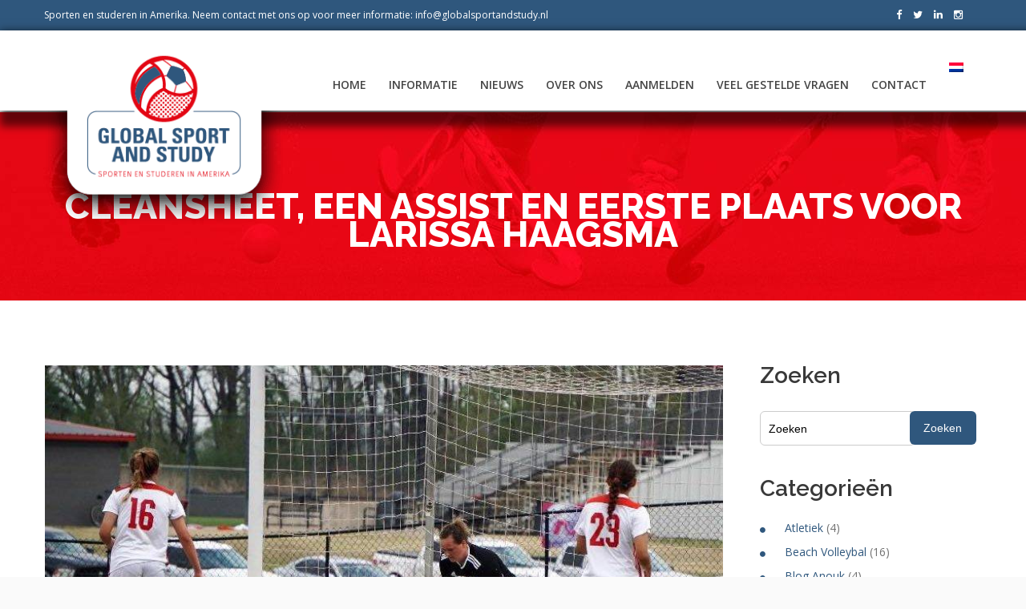

--- FILE ---
content_type: text/html; charset=UTF-8
request_url: https://www.globalsportandstudy.nl/cleansheet-een-assist-en-eerste-plaats-voor-larissa-haagsma/
body_size: 20864
content:
<!DOCTYPE HTML>
<html lang="nl-NL">
<head>
<meta charset="UTF-8" />
<meta name="viewport" content="width=device-width, initial-scale=1.0, maximum-scale=1.0, user-scalable=no"/>
<meta name="apple-mobile-web-app-capable" content="yes" />
<link rel="pingback" href="https://www.globalsportandstudy.nl/xmlrpc.php" />
	<link rel="shortcut icon" href="https://www.globalsportandstudy.nl/wp-content/uploads/2016/03/Favicon-SS-groot.jpg" type="image/x-icon" /><meta name='robots' content='index, follow, max-image-preview:large, max-snippet:-1, max-video-preview:-1' />

	<!-- This site is optimized with the Yoast SEO plugin v26.8 - https://yoast.com/product/yoast-seo-wordpress/ -->
	<title>Cleansheet, een assist en eerste plaats voor Larissa Haagsma - Global Sport and study</title>
	<link rel="canonical" href="https://www.globalsportandstudy.nl/cleansheet-een-assist-en-eerste-plaats-voor-larissa-haagsma/" />
	<meta property="og:locale" content="nl_NL" />
	<meta property="og:type" content="article" />
	<meta property="og:title" content="Cleansheet, een assist en eerste plaats voor Larissa Haagsma - Global Sport and study" />
	<meta property="og:description" content="Wat een bijzondere week voor onze keepster Larissa Haagsma in Amerika! Afgelopen seizoen maakte zij nog deel uit van de vrouwenselectie van SC Buitenveldert. In de zomer van 2020 maakte Larissa de overstap naar het team van Northern Oklahoma College, en vorige week begon dan ook eindelijk de competitie. En hoe!   Foto: Larissa in [&hellip;]" />
	<meta property="og:url" content="https://www.globalsportandstudy.nl/cleansheet-een-assist-en-eerste-plaats-voor-larissa-haagsma/" />
	<meta property="og:site_name" content="Global Sport and study" />
	<meta property="article:published_time" content="2021-04-12T15:50:27+00:00" />
	<meta property="og:image" content="https://www.globalsportandstudy.nl/wp-content/uploads/2021/04/Larissa-actiefoto-01-e1618241710492.jpg" />
	<meta property="og:image:width" content="827" />
	<meta property="og:image:height" content="533" />
	<meta property="og:image:type" content="image/jpeg" />
	<meta name="author" content="Global Sport and Study" />
	<meta name="twitter:card" content="summary_large_image" />
	<meta name="twitter:label1" content="Geschreven door" />
	<meta name="twitter:data1" content="Global Sport and Study" />
	<meta name="twitter:label2" content="Geschatte leestijd" />
	<meta name="twitter:data2" content="2 minuten" />
	<script type="application/ld+json" class="yoast-schema-graph">{"@context":"https://schema.org","@graph":[{"@type":"Article","@id":"https://www.globalsportandstudy.nl/cleansheet-een-assist-en-eerste-plaats-voor-larissa-haagsma/#article","isPartOf":{"@id":"https://www.globalsportandstudy.nl/cleansheet-een-assist-en-eerste-plaats-voor-larissa-haagsma/"},"author":{"name":"Global Sport and Study","@id":"https://www.globalsportandstudy.nl/#/schema/person/4082e1a31c4746996b98249468a67a80"},"headline":"Cleansheet, een assist en eerste plaats voor Larissa Haagsma","datePublished":"2021-04-12T15:50:27+00:00","mainEntityOfPage":{"@id":"https://www.globalsportandstudy.nl/cleansheet-een-assist-en-eerste-plaats-voor-larissa-haagsma/"},"wordCount":316,"commentCount":0,"image":{"@id":"https://www.globalsportandstudy.nl/cleansheet-een-assist-en-eerste-plaats-voor-larissa-haagsma/#primaryimage"},"thumbnailUrl":"https://www.globalsportandstudy.nl/wp-content/uploads/2021/04/Larissa-actiefoto-01-e1618241710492.jpg","keywords":["Larissa Haagsma","NJCAA Soccer","Northern Oklahoma College","Voetballen en studeren in Amerika"],"articleSection":["Nieuws","Voetbal","Weekoverzicht"],"inLanguage":"nl-NL","potentialAction":[{"@type":"CommentAction","name":"Comment","target":["https://www.globalsportandstudy.nl/cleansheet-een-assist-en-eerste-plaats-voor-larissa-haagsma/#respond"]}]},{"@type":"WebPage","@id":"https://www.globalsportandstudy.nl/cleansheet-een-assist-en-eerste-plaats-voor-larissa-haagsma/","url":"https://www.globalsportandstudy.nl/cleansheet-een-assist-en-eerste-plaats-voor-larissa-haagsma/","name":"Cleansheet, een assist en eerste plaats voor Larissa Haagsma - Global Sport and study","isPartOf":{"@id":"https://www.globalsportandstudy.nl/#website"},"primaryImageOfPage":{"@id":"https://www.globalsportandstudy.nl/cleansheet-een-assist-en-eerste-plaats-voor-larissa-haagsma/#primaryimage"},"image":{"@id":"https://www.globalsportandstudy.nl/cleansheet-een-assist-en-eerste-plaats-voor-larissa-haagsma/#primaryimage"},"thumbnailUrl":"https://www.globalsportandstudy.nl/wp-content/uploads/2021/04/Larissa-actiefoto-01-e1618241710492.jpg","datePublished":"2021-04-12T15:50:27+00:00","author":{"@id":"https://www.globalsportandstudy.nl/#/schema/person/4082e1a31c4746996b98249468a67a80"},"breadcrumb":{"@id":"https://www.globalsportandstudy.nl/cleansheet-een-assist-en-eerste-plaats-voor-larissa-haagsma/#breadcrumb"},"inLanguage":"nl-NL","potentialAction":[{"@type":"ReadAction","target":["https://www.globalsportandstudy.nl/cleansheet-een-assist-en-eerste-plaats-voor-larissa-haagsma/"]}]},{"@type":"ImageObject","inLanguage":"nl-NL","@id":"https://www.globalsportandstudy.nl/cleansheet-een-assist-en-eerste-plaats-voor-larissa-haagsma/#primaryimage","url":"https://www.globalsportandstudy.nl/wp-content/uploads/2021/04/Larissa-actiefoto-01-e1618241710492.jpg","contentUrl":"https://www.globalsportandstudy.nl/wp-content/uploads/2021/04/Larissa-actiefoto-01-e1618241710492.jpg","width":827,"height":533},{"@type":"BreadcrumbList","@id":"https://www.globalsportandstudy.nl/cleansheet-een-assist-en-eerste-plaats-voor-larissa-haagsma/#breadcrumb","itemListElement":[{"@type":"ListItem","position":1,"name":"Home","item":"https://www.globalsportandstudy.nl/"},{"@type":"ListItem","position":2,"name":"Cleansheet, een assist en eerste plaats voor Larissa Haagsma"}]},{"@type":"WebSite","@id":"https://www.globalsportandstudy.nl/#website","url":"https://www.globalsportandstudy.nl/","name":"Global Sport and study","description":"","potentialAction":[{"@type":"SearchAction","target":{"@type":"EntryPoint","urlTemplate":"https://www.globalsportandstudy.nl/?s={search_term_string}"},"query-input":{"@type":"PropertyValueSpecification","valueRequired":true,"valueName":"search_term_string"}}],"inLanguage":"nl-NL"},{"@type":"Person","@id":"https://www.globalsportandstudy.nl/#/schema/person/4082e1a31c4746996b98249468a67a80","name":"Global Sport and Study","image":{"@type":"ImageObject","inLanguage":"nl-NL","@id":"https://www.globalsportandstudy.nl/#/schema/person/image/","url":"https://secure.gravatar.com/avatar/e5ec9567ddf17deff0f8cfbad084839cfef2aa45f3b1f940c692901f89b49722?s=96&d=mm&r=g","contentUrl":"https://secure.gravatar.com/avatar/e5ec9567ddf17deff0f8cfbad084839cfef2aa45f3b1f940c692901f89b49722?s=96&d=mm&r=g","caption":"Global Sport and Study"},"url":"https://www.globalsportandstudy.nl/author/inlogjvh/"}]}</script>
	<!-- / Yoast SEO plugin. -->


<link rel='dns-prefetch' href='//fonts.googleapis.com' />
<link rel="alternate" type="application/rss+xml" title="Global Sport and study &raquo; feed" href="https://www.globalsportandstudy.nl/feed/" />
<link rel="alternate" type="application/rss+xml" title="Global Sport and study &raquo; reacties feed" href="https://www.globalsportandstudy.nl/comments/feed/" />
<link rel="alternate" type="application/rss+xml" title="Global Sport and study &raquo; Cleansheet, een assist en eerste plaats voor Larissa Haagsma reacties feed" href="https://www.globalsportandstudy.nl/cleansheet-een-assist-en-eerste-plaats-voor-larissa-haagsma/feed/" />
<link rel="alternate" title="oEmbed (JSON)" type="application/json+oembed" href="https://www.globalsportandstudy.nl/wp-json/oembed/1.0/embed?url=https%3A%2F%2Fwww.globalsportandstudy.nl%2Fcleansheet-een-assist-en-eerste-plaats-voor-larissa-haagsma%2F" />
<link rel="alternate" title="oEmbed (XML)" type="text/xml+oembed" href="https://www.globalsportandstudy.nl/wp-json/oembed/1.0/embed?url=https%3A%2F%2Fwww.globalsportandstudy.nl%2Fcleansheet-een-assist-en-eerste-plaats-voor-larissa-haagsma%2F&#038;format=xml" />
<style id='wp-img-auto-sizes-contain-inline-css'>
img:is([sizes=auto i],[sizes^="auto," i]){contain-intrinsic-size:3000px 1500px}
/*# sourceURL=wp-img-auto-sizes-contain-inline-css */
</style>
<link rel='stylesheet' id='king-reset-css' href='https://www.globalsportandstudy.nl/wp-content/themes/linstar-child/assets/css/reset.css?ver=5.0.1' media='all' />
<link rel='stylesheet' id='king-bootstrap-css' href='https://www.globalsportandstudy.nl/wp-content/themes/linstar-child/assets/css/bootstrap3/css/bootstrap.min.css?ver=5.0.1' media='all' />
<link rel='stylesheet' id='king-stylesheet-css' href='https://www.globalsportandstudy.nl/wp-content/themes/linstar-child/style.css?ver=5.0.1' media='all' />
<link rel='stylesheet' id='king-effects-css' href='https://www.globalsportandstudy.nl/wp-content/themes/linstar/core/assets/css/animate.css?ver=5.0.1' media='all' />
<link rel='stylesheet' id='king-linstar-css' href='https://www.globalsportandstudy.nl/wp-content/themes/linstar-child/assets/css/linstar.css?ver=5.0.1' media='all' />
<link rel='stylesheet' id='king-owl-transitions-css' href='https://www.globalsportandstudy.nl/wp-content/themes/linstar/assets/css/owl.transitions.css?ver=5.0.1' media='all' />
<link rel='stylesheet' id='king-owl-carousel-css' href='https://www.globalsportandstudy.nl/wp-content/themes/linstar/assets/css/owl.carousel.css?ver=5.0.1' media='all' />
<link rel='stylesheet' id='king-box-shortcodes-css' href='https://www.globalsportandstudy.nl/wp-content/themes/linstar-child/assets/css/box-shortcodes.css?ver=5.0.1' media='all' />
<link rel='stylesheet' id='king-shortcodes-css' href='https://www.globalsportandstudy.nl/wp-content/themes/linstar-child/assets/css/shortcodes.css?ver=5.0.1' media='all' />
<link rel='stylesheet' id='king-portfolio-css' href='https://www.globalsportandstudy.nl/wp-content/themes/linstar-child/assets/css/king_portfolio.css?ver=5.0.1' media='all' />
<link rel='stylesheet' id='king-google-fonts-css' href='https://fonts.googleapis.com/css?family=Open+Sans%3A300%2C300italic%2C400%2C400italic%2C600%2C600italic%2C700%2C700italic%2C800%2C800italic%7CRaleway%3A400%2C100%2C200%2C300%2C500%2C600%2C700%2C800%2C900%7CDancing+Script%3A400%2C700%7CJosefin+Sans%3A400%2C100%2C100italic%2C300%2C300italic%2C400italic%2C600%2C600italic%2C700%2C700italic%7CRoboto%3A400%2C100%2C100italic%2C300%2C300italic%2C400italic%2C500%2C500italic%2C700%2C700italic%2C900%2C900italic%7COswald%3A400%2C300%2C700&#038;ver=6.9' media='all' />
<link rel='stylesheet' id='king-menu-css' href='https://www.globalsportandstudy.nl/wp-content/themes/linstar-child/assets/css/menu.css?ver=5.0.1' media='all' />
<style id='wp-emoji-styles-inline-css'>

	img.wp-smiley, img.emoji {
		display: inline !important;
		border: none !important;
		box-shadow: none !important;
		height: 1em !important;
		width: 1em !important;
		margin: 0 0.07em !important;
		vertical-align: -0.1em !important;
		background: none !important;
		padding: 0 !important;
	}
/*# sourceURL=wp-emoji-styles-inline-css */
</style>
<style id='wp-block-library-inline-css'>
:root{--wp-block-synced-color:#7a00df;--wp-block-synced-color--rgb:122,0,223;--wp-bound-block-color:var(--wp-block-synced-color);--wp-editor-canvas-background:#ddd;--wp-admin-theme-color:#007cba;--wp-admin-theme-color--rgb:0,124,186;--wp-admin-theme-color-darker-10:#006ba1;--wp-admin-theme-color-darker-10--rgb:0,107,160.5;--wp-admin-theme-color-darker-20:#005a87;--wp-admin-theme-color-darker-20--rgb:0,90,135;--wp-admin-border-width-focus:2px}@media (min-resolution:192dpi){:root{--wp-admin-border-width-focus:1.5px}}.wp-element-button{cursor:pointer}:root .has-very-light-gray-background-color{background-color:#eee}:root .has-very-dark-gray-background-color{background-color:#313131}:root .has-very-light-gray-color{color:#eee}:root .has-very-dark-gray-color{color:#313131}:root .has-vivid-green-cyan-to-vivid-cyan-blue-gradient-background{background:linear-gradient(135deg,#00d084,#0693e3)}:root .has-purple-crush-gradient-background{background:linear-gradient(135deg,#34e2e4,#4721fb 50%,#ab1dfe)}:root .has-hazy-dawn-gradient-background{background:linear-gradient(135deg,#faaca8,#dad0ec)}:root .has-subdued-olive-gradient-background{background:linear-gradient(135deg,#fafae1,#67a671)}:root .has-atomic-cream-gradient-background{background:linear-gradient(135deg,#fdd79a,#004a59)}:root .has-nightshade-gradient-background{background:linear-gradient(135deg,#330968,#31cdcf)}:root .has-midnight-gradient-background{background:linear-gradient(135deg,#020381,#2874fc)}:root{--wp--preset--font-size--normal:16px;--wp--preset--font-size--huge:42px}.has-regular-font-size{font-size:1em}.has-larger-font-size{font-size:2.625em}.has-normal-font-size{font-size:var(--wp--preset--font-size--normal)}.has-huge-font-size{font-size:var(--wp--preset--font-size--huge)}.has-text-align-center{text-align:center}.has-text-align-left{text-align:left}.has-text-align-right{text-align:right}.has-fit-text{white-space:nowrap!important}#end-resizable-editor-section{display:none}.aligncenter{clear:both}.items-justified-left{justify-content:flex-start}.items-justified-center{justify-content:center}.items-justified-right{justify-content:flex-end}.items-justified-space-between{justify-content:space-between}.screen-reader-text{border:0;clip-path:inset(50%);height:1px;margin:-1px;overflow:hidden;padding:0;position:absolute;width:1px;word-wrap:normal!important}.screen-reader-text:focus{background-color:#ddd;clip-path:none;color:#444;display:block;font-size:1em;height:auto;left:5px;line-height:normal;padding:15px 23px 14px;text-decoration:none;top:5px;width:auto;z-index:100000}html :where(.has-border-color){border-style:solid}html :where([style*=border-top-color]){border-top-style:solid}html :where([style*=border-right-color]){border-right-style:solid}html :where([style*=border-bottom-color]){border-bottom-style:solid}html :where([style*=border-left-color]){border-left-style:solid}html :where([style*=border-width]){border-style:solid}html :where([style*=border-top-width]){border-top-style:solid}html :where([style*=border-right-width]){border-right-style:solid}html :where([style*=border-bottom-width]){border-bottom-style:solid}html :where([style*=border-left-width]){border-left-style:solid}html :where(img[class*=wp-image-]){height:auto;max-width:100%}:where(figure){margin:0 0 1em}html :where(.is-position-sticky){--wp-admin--admin-bar--position-offset:var(--wp-admin--admin-bar--height,0px)}@media screen and (max-width:600px){html :where(.is-position-sticky){--wp-admin--admin-bar--position-offset:0px}}
/*# sourceURL=/wp-includes/css/dist/block-library/common.min.css */
</style>
<style id='classic-theme-styles-inline-css'>
/*! This file is auto-generated */
.wp-block-button__link{color:#fff;background-color:#32373c;border-radius:9999px;box-shadow:none;text-decoration:none;padding:calc(.667em + 2px) calc(1.333em + 2px);font-size:1.125em}.wp-block-file__button{background:#32373c;color:#fff;text-decoration:none}
/*# sourceURL=/wp-includes/css/classic-themes.min.css */
</style>
<style id='global-styles-inline-css'>
:root{--wp--preset--aspect-ratio--square: 1;--wp--preset--aspect-ratio--4-3: 4/3;--wp--preset--aspect-ratio--3-4: 3/4;--wp--preset--aspect-ratio--3-2: 3/2;--wp--preset--aspect-ratio--2-3: 2/3;--wp--preset--aspect-ratio--16-9: 16/9;--wp--preset--aspect-ratio--9-16: 9/16;--wp--preset--color--black: #000000;--wp--preset--color--cyan-bluish-gray: #abb8c3;--wp--preset--color--white: #ffffff;--wp--preset--color--pale-pink: #f78da7;--wp--preset--color--vivid-red: #cf2e2e;--wp--preset--color--luminous-vivid-orange: #ff6900;--wp--preset--color--luminous-vivid-amber: #fcb900;--wp--preset--color--light-green-cyan: #7bdcb5;--wp--preset--color--vivid-green-cyan: #00d084;--wp--preset--color--pale-cyan-blue: #8ed1fc;--wp--preset--color--vivid-cyan-blue: #0693e3;--wp--preset--color--vivid-purple: #9b51e0;--wp--preset--gradient--vivid-cyan-blue-to-vivid-purple: linear-gradient(135deg,rgb(6,147,227) 0%,rgb(155,81,224) 100%);--wp--preset--gradient--light-green-cyan-to-vivid-green-cyan: linear-gradient(135deg,rgb(122,220,180) 0%,rgb(0,208,130) 100%);--wp--preset--gradient--luminous-vivid-amber-to-luminous-vivid-orange: linear-gradient(135deg,rgb(252,185,0) 0%,rgb(255,105,0) 100%);--wp--preset--gradient--luminous-vivid-orange-to-vivid-red: linear-gradient(135deg,rgb(255,105,0) 0%,rgb(207,46,46) 100%);--wp--preset--gradient--very-light-gray-to-cyan-bluish-gray: linear-gradient(135deg,rgb(238,238,238) 0%,rgb(169,184,195) 100%);--wp--preset--gradient--cool-to-warm-spectrum: linear-gradient(135deg,rgb(74,234,220) 0%,rgb(151,120,209) 20%,rgb(207,42,186) 40%,rgb(238,44,130) 60%,rgb(251,105,98) 80%,rgb(254,248,76) 100%);--wp--preset--gradient--blush-light-purple: linear-gradient(135deg,rgb(255,206,236) 0%,rgb(152,150,240) 100%);--wp--preset--gradient--blush-bordeaux: linear-gradient(135deg,rgb(254,205,165) 0%,rgb(254,45,45) 50%,rgb(107,0,62) 100%);--wp--preset--gradient--luminous-dusk: linear-gradient(135deg,rgb(255,203,112) 0%,rgb(199,81,192) 50%,rgb(65,88,208) 100%);--wp--preset--gradient--pale-ocean: linear-gradient(135deg,rgb(255,245,203) 0%,rgb(182,227,212) 50%,rgb(51,167,181) 100%);--wp--preset--gradient--electric-grass: linear-gradient(135deg,rgb(202,248,128) 0%,rgb(113,206,126) 100%);--wp--preset--gradient--midnight: linear-gradient(135deg,rgb(2,3,129) 0%,rgb(40,116,252) 100%);--wp--preset--font-size--small: 13px;--wp--preset--font-size--medium: 20px;--wp--preset--font-size--large: 36px;--wp--preset--font-size--x-large: 42px;--wp--preset--spacing--20: 0.44rem;--wp--preset--spacing--30: 0.67rem;--wp--preset--spacing--40: 1rem;--wp--preset--spacing--50: 1.5rem;--wp--preset--spacing--60: 2.25rem;--wp--preset--spacing--70: 3.38rem;--wp--preset--spacing--80: 5.06rem;--wp--preset--shadow--natural: 6px 6px 9px rgba(0, 0, 0, 0.2);--wp--preset--shadow--deep: 12px 12px 50px rgba(0, 0, 0, 0.4);--wp--preset--shadow--sharp: 6px 6px 0px rgba(0, 0, 0, 0.2);--wp--preset--shadow--outlined: 6px 6px 0px -3px rgb(255, 255, 255), 6px 6px rgb(0, 0, 0);--wp--preset--shadow--crisp: 6px 6px 0px rgb(0, 0, 0);}:where(.is-layout-flex){gap: 0.5em;}:where(.is-layout-grid){gap: 0.5em;}body .is-layout-flex{display: flex;}.is-layout-flex{flex-wrap: wrap;align-items: center;}.is-layout-flex > :is(*, div){margin: 0;}body .is-layout-grid{display: grid;}.is-layout-grid > :is(*, div){margin: 0;}:where(.wp-block-columns.is-layout-flex){gap: 2em;}:where(.wp-block-columns.is-layout-grid){gap: 2em;}:where(.wp-block-post-template.is-layout-flex){gap: 1.25em;}:where(.wp-block-post-template.is-layout-grid){gap: 1.25em;}.has-black-color{color: var(--wp--preset--color--black) !important;}.has-cyan-bluish-gray-color{color: var(--wp--preset--color--cyan-bluish-gray) !important;}.has-white-color{color: var(--wp--preset--color--white) !important;}.has-pale-pink-color{color: var(--wp--preset--color--pale-pink) !important;}.has-vivid-red-color{color: var(--wp--preset--color--vivid-red) !important;}.has-luminous-vivid-orange-color{color: var(--wp--preset--color--luminous-vivid-orange) !important;}.has-luminous-vivid-amber-color{color: var(--wp--preset--color--luminous-vivid-amber) !important;}.has-light-green-cyan-color{color: var(--wp--preset--color--light-green-cyan) !important;}.has-vivid-green-cyan-color{color: var(--wp--preset--color--vivid-green-cyan) !important;}.has-pale-cyan-blue-color{color: var(--wp--preset--color--pale-cyan-blue) !important;}.has-vivid-cyan-blue-color{color: var(--wp--preset--color--vivid-cyan-blue) !important;}.has-vivid-purple-color{color: var(--wp--preset--color--vivid-purple) !important;}.has-black-background-color{background-color: var(--wp--preset--color--black) !important;}.has-cyan-bluish-gray-background-color{background-color: var(--wp--preset--color--cyan-bluish-gray) !important;}.has-white-background-color{background-color: var(--wp--preset--color--white) !important;}.has-pale-pink-background-color{background-color: var(--wp--preset--color--pale-pink) !important;}.has-vivid-red-background-color{background-color: var(--wp--preset--color--vivid-red) !important;}.has-luminous-vivid-orange-background-color{background-color: var(--wp--preset--color--luminous-vivid-orange) !important;}.has-luminous-vivid-amber-background-color{background-color: var(--wp--preset--color--luminous-vivid-amber) !important;}.has-light-green-cyan-background-color{background-color: var(--wp--preset--color--light-green-cyan) !important;}.has-vivid-green-cyan-background-color{background-color: var(--wp--preset--color--vivid-green-cyan) !important;}.has-pale-cyan-blue-background-color{background-color: var(--wp--preset--color--pale-cyan-blue) !important;}.has-vivid-cyan-blue-background-color{background-color: var(--wp--preset--color--vivid-cyan-blue) !important;}.has-vivid-purple-background-color{background-color: var(--wp--preset--color--vivid-purple) !important;}.has-black-border-color{border-color: var(--wp--preset--color--black) !important;}.has-cyan-bluish-gray-border-color{border-color: var(--wp--preset--color--cyan-bluish-gray) !important;}.has-white-border-color{border-color: var(--wp--preset--color--white) !important;}.has-pale-pink-border-color{border-color: var(--wp--preset--color--pale-pink) !important;}.has-vivid-red-border-color{border-color: var(--wp--preset--color--vivid-red) !important;}.has-luminous-vivid-orange-border-color{border-color: var(--wp--preset--color--luminous-vivid-orange) !important;}.has-luminous-vivid-amber-border-color{border-color: var(--wp--preset--color--luminous-vivid-amber) !important;}.has-light-green-cyan-border-color{border-color: var(--wp--preset--color--light-green-cyan) !important;}.has-vivid-green-cyan-border-color{border-color: var(--wp--preset--color--vivid-green-cyan) !important;}.has-pale-cyan-blue-border-color{border-color: var(--wp--preset--color--pale-cyan-blue) !important;}.has-vivid-cyan-blue-border-color{border-color: var(--wp--preset--color--vivid-cyan-blue) !important;}.has-vivid-purple-border-color{border-color: var(--wp--preset--color--vivid-purple) !important;}.has-vivid-cyan-blue-to-vivid-purple-gradient-background{background: var(--wp--preset--gradient--vivid-cyan-blue-to-vivid-purple) !important;}.has-light-green-cyan-to-vivid-green-cyan-gradient-background{background: var(--wp--preset--gradient--light-green-cyan-to-vivid-green-cyan) !important;}.has-luminous-vivid-amber-to-luminous-vivid-orange-gradient-background{background: var(--wp--preset--gradient--luminous-vivid-amber-to-luminous-vivid-orange) !important;}.has-luminous-vivid-orange-to-vivid-red-gradient-background{background: var(--wp--preset--gradient--luminous-vivid-orange-to-vivid-red) !important;}.has-very-light-gray-to-cyan-bluish-gray-gradient-background{background: var(--wp--preset--gradient--very-light-gray-to-cyan-bluish-gray) !important;}.has-cool-to-warm-spectrum-gradient-background{background: var(--wp--preset--gradient--cool-to-warm-spectrum) !important;}.has-blush-light-purple-gradient-background{background: var(--wp--preset--gradient--blush-light-purple) !important;}.has-blush-bordeaux-gradient-background{background: var(--wp--preset--gradient--blush-bordeaux) !important;}.has-luminous-dusk-gradient-background{background: var(--wp--preset--gradient--luminous-dusk) !important;}.has-pale-ocean-gradient-background{background: var(--wp--preset--gradient--pale-ocean) !important;}.has-electric-grass-gradient-background{background: var(--wp--preset--gradient--electric-grass) !important;}.has-midnight-gradient-background{background: var(--wp--preset--gradient--midnight) !important;}.has-small-font-size{font-size: var(--wp--preset--font-size--small) !important;}.has-medium-font-size{font-size: var(--wp--preset--font-size--medium) !important;}.has-large-font-size{font-size: var(--wp--preset--font-size--large) !important;}.has-x-large-font-size{font-size: var(--wp--preset--font-size--x-large) !important;}
@media (max-width: 767px) {
.effHidden {
    z-index: 999!important;
}
}
/*# sourceURL=global-styles-inline-css */
</style>
<style id='wpgb-head-inline-css'>
.wp-grid-builder:not(.wpgb-template),.wpgb-facet{opacity:0.01}.wpgb-facet fieldset{margin:0;padding:0;border:none;outline:none;box-shadow:none}.wpgb-facet fieldset:last-child{margin-bottom:40px;}.wpgb-facet fieldset legend.wpgb-sr-only{height:1px;width:1px}
/*# sourceURL=wpgb-head-inline-css */
</style>
<link rel='stylesheet' id='wpml-legacy-horizontal-list-0-css' href='https://www.globalsportandstudy.nl/wp-content/plugins/sitepress-multilingual-cms/templates/language-switchers/legacy-list-horizontal/style.min.css?ver=1' media='all' />
<style id='wpml-legacy-horizontal-list-0-inline-css'>
.wpml-ls-statics-footer{background-color:#ffffff;}.wpml-ls-statics-footer, .wpml-ls-statics-footer .wpml-ls-sub-menu, .wpml-ls-statics-footer a {border-color:#cdcdcd;}.wpml-ls-statics-footer a, .wpml-ls-statics-footer .wpml-ls-sub-menu a, .wpml-ls-statics-footer .wpml-ls-sub-menu a:link, .wpml-ls-statics-footer li:not(.wpml-ls-current-language) .wpml-ls-link, .wpml-ls-statics-footer li:not(.wpml-ls-current-language) .wpml-ls-link:link {color:#444444;background-color:#ffffff;}.wpml-ls-statics-footer .wpml-ls-sub-menu a:hover,.wpml-ls-statics-footer .wpml-ls-sub-menu a:focus, .wpml-ls-statics-footer .wpml-ls-sub-menu a:link:hover, .wpml-ls-statics-footer .wpml-ls-sub-menu a:link:focus {color:#000000;background-color:#eeeeee;}.wpml-ls-statics-footer .wpml-ls-current-language > a {color:#444444;background-color:#ffffff;}.wpml-ls-statics-footer .wpml-ls-current-language:hover>a, .wpml-ls-statics-footer .wpml-ls-current-language>a:focus {color:#000000;background-color:#eeeeee;}
.wpml-ls-statics-shortcode_actions{background-color:#ffffff;}.wpml-ls-statics-shortcode_actions, .wpml-ls-statics-shortcode_actions .wpml-ls-sub-menu, .wpml-ls-statics-shortcode_actions a {border-color:#cdcdcd;}.wpml-ls-statics-shortcode_actions a, .wpml-ls-statics-shortcode_actions .wpml-ls-sub-menu a, .wpml-ls-statics-shortcode_actions .wpml-ls-sub-menu a:link, .wpml-ls-statics-shortcode_actions li:not(.wpml-ls-current-language) .wpml-ls-link, .wpml-ls-statics-shortcode_actions li:not(.wpml-ls-current-language) .wpml-ls-link:link {color:#444444;background-color:#ffffff;}.wpml-ls-statics-shortcode_actions .wpml-ls-sub-menu a:hover,.wpml-ls-statics-shortcode_actions .wpml-ls-sub-menu a:focus, .wpml-ls-statics-shortcode_actions .wpml-ls-sub-menu a:link:hover, .wpml-ls-statics-shortcode_actions .wpml-ls-sub-menu a:link:focus {color:#000000;background-color:#eeeeee;}.wpml-ls-statics-shortcode_actions .wpml-ls-current-language > a {color:#444444;background-color:#ffffff;}.wpml-ls-statics-shortcode_actions .wpml-ls-current-language:hover>a, .wpml-ls-statics-shortcode_actions .wpml-ls-current-language>a:focus {color:#000000;background-color:#eeeeee;}
/*# sourceURL=wpml-legacy-horizontal-list-0-inline-css */
</style>
<link rel='stylesheet' id='wpml-menu-item-0-css' href='https://www.globalsportandstudy.nl/wp-content/plugins/sitepress-multilingual-cms/templates/language-switchers/menu-item/style.min.css?ver=1' media='all' />
<link rel='stylesheet' id='king-ls-style-css' href='https://www.globalsportandstudy.nl/wp-content/themes/linstar/assets/css/ls-style.css?ver=5.0.1' media='all' />
<link rel='stylesheet' id='king-responsive-css' href='https://www.globalsportandstudy.nl/wp-content/themes/linstar-child/assets/css/responsive.css?ver=5.0.1' media='all' />
<script src="https://www.globalsportandstudy.nl/wp-includes/js/jquery/jquery.min.js?ver=3.7.1" id="jquery-core-js"></script>
<script src="https://www.globalsportandstudy.nl/wp-includes/js/jquery/jquery-migrate.min.js?ver=3.4.1" id="jquery-migrate-js"></script>
<script id="king-user-script-js-extra">
var ajax_user_object = {"ajaxurl":"https://www.globalsportandstudy.nl/wp-admin/admin-ajax.php","redirecturl":"https://www.globalsportandstudy.nl/wp-admin/profile.php","loadingmessage":"Sending user info, please wait..."};
//# sourceURL=king-user-script-js-extra
</script>
<script src="https://www.globalsportandstudy.nl/wp-content/themes/linstar/assets/js/king.user.js?ver=6.9" id="king-user-script-js"></script>
<script id="wpml-xdomain-data-js-extra">
var wpml_xdomain_data = {"css_selector":"wpml-ls-item","ajax_url":"https://www.globalsportandstudy.nl/wp-admin/admin-ajax.php","current_lang":"nl","_nonce":"372358e7ec"};
//# sourceURL=wpml-xdomain-data-js-extra
</script>
<script src="https://www.globalsportandstudy.nl/wp-content/plugins/sitepress-multilingual-cms/res/js/xdomain-data.js?ver=486900" id="wpml-xdomain-data-js" defer data-wp-strategy="defer"></script>
<link rel="https://api.w.org/" href="https://www.globalsportandstudy.nl/wp-json/" /><link rel="alternate" title="JSON" type="application/json" href="https://www.globalsportandstudy.nl/wp-json/wp/v2/posts/9898" /><link rel="EditURI" type="application/rsd+xml" title="RSD" href="https://www.globalsportandstudy.nl/xmlrpc.php?rsd" />
<meta name="generator" content="WordPress 6.9" />
<link rel='shortlink' href='https://www.globalsportandstudy.nl/?p=9898' />
<meta name="generator" content="WPML ver:4.8.6 stt:38,1,27;" />
<noscript><style>.wp-grid-builder .wpgb-card.wpgb-card-hidden .wpgb-card-wrapper{opacity:1!important;visibility:visible!important;transform:none!important}.wpgb-facet {opacity:1!important;pointer-events:auto!important}.wpgb-facet *:not(.wpgb-pagination-facet){display:none}</style></noscript><script type="text/javascript">var site_uri = "https://www.globalsportandstudy.nl";var SITE_URI = "https://www.globalsportandstudy.nl";var theme_uri = "https://www.globalsportandstudy.nl/wp-content/themes/linstar";</script><style type="text/css">/**THEME OPTION**//*** * * copyright(c) king-theme.com * This file is generated automatically. * Please change the value of options in the backend and do not edit here * ***/html body .logo img{max-height:218px}html body .logo{margin-top:5px}#breadcrumb.page_title1{background-image:url(https://www.globalsportandstudy.nl/wp-content/uploads/2016/01/breadcrumbs.jpg)}}body{background-color:#CCC}body{background-image:url(https://www.globalsportandstudy.nl/wp-content/themes/linstar/assets/images/patterns/bg23.png)}a{text-decoration:default}a:hover{text-decoration:default}.footer h3.widget-title{color:#FFF}.dropdown.minicart-nav>a>span,.msp-preset-btn-160,.sectitile .line,.king-tabs.detached ul.king-tabs-nav li.ui-tabs-active a,.king-tabs.detached ul.king-tabs-nav a:hover,#king_cart .remove:hover,#searchform #searchsubmit,.woocommerce-product-search input[type="submit"],.header-style-2 ul.nav>li>a.active,.msp-preset-btn-161,.woocommerce span.onsale,.woocommerce-page span.onsale,.product .cart-loading,body .cforms_sty3 .button,ul.tabs li.active,html ul.tabs li.active a,html ul.tabs li.active a:hover{background-color:#2f577d}a,#king_cart>p.total .amount,.featured_section13 .cirbox i:hover,.featured_section22 .one_fourth_big .element-icon,.navbar-default .navbar-nav>.active>a,.navbar-default .navbar-nav>.active>a:focus,.navbar-default .navbar-nav>.active>a:hover,.navbar-default .navbar-nav>.current-menu-parent>a,.navbar-default .navbar-nav>li>a:focus,.navbar-default .navbar-nav>li>a:hover,.acc-trigger a,.acc-trigger a:hover,.king-wishlist-add-to-wishlist a i,.navbar-default .navbar-nav>.current-menu-parent>a,.single-product .summary .price ins span{color:#2f577d}.woocommerce-product-search .btn,.king-switch-layout .fa-th:hover:before,.king-switch-layout .fa-list:hover:before,.king-switch-layout .active .fa:before,.woocommerce span.price ins .amount,.woocommerce span.price .amount,.widget_shopping_cart ul.product_list_widget li .amount,.product-buttons .button.product_type_simple:hover,.product-buttons .button.product_type_variable:hover,.product-buttons .show_details_button:hover,.king-wishlist-add-to-wishlist a i,.summary a.compare i,.woocommerce .star-rating span::before,.woocommerce-tabs #commentform p.stars span a,.woocommerce-tabs #commentform p.stars span a:after:hover,.woocommerce .star-rating span::before,.woocommerce .star-rating::before,.comment-form .comment-form-rating p.stars a:hover:after,#cart-place .cart .cart-content a{color:#2f577d !important}.woocommerce .widget_price_filter .ui-slider .ui-slider-range,.woocommerce-page .widget_price_filter .ui-slider .ui-slider-range,.order-dropdown ul li a:hover,.woocommerce-tabs ul.tabs li.active,.woocommerce-tabs ul.tabs li:hover,.woocommerce .product ul.tabs li.active a,.woocommerce .product ul.tabs li:hover a,.tags li a:hover,.tagcloud a:hover{background-color:#2f577d !important}.king_magnifier_zoom_magnifier,.woocommerce-page a.zoom img:hover,.woocommerce-page .input-text:hover{border-color:#2f577d}.king_magnifier_lens{outline:1px solid #2f577d}.sitecolor{color:#2f577d}.header ul.nav>li>a.active{color:#2f577d}.list-unstyled a:hover{color:#2f577d}.header ul.nav>li>a:hover.active{color:#2f577d}.header ul.nav>li>a:hover{color:#2f577d}.header ul.nav .dropdown li a em{background:#2f577d}.header ul.nav .dropdown li a em.soon{background:#ccc}.leftmenuv1 .float-menu a:hover,.leftmenuv1 .float-menu .active a{color:#2f577d}/*****FUNCTION********/@mixin background-opacity($color,$opacity:0.3){background:$color;background:rgba($color,$opacity)}.ls-l.sbut2,.ls-preview .sbut2,.ls-slide .sbut4,.ls-preview .sbut4,.ls-slide .sbut6,.ls-preview .sbut6,.ls-slide .sbut5,.ls-preview .sbut5,.ls-slide .sbut7,.ls-preview .sbut7,.ls-slide .sbut8,.ls-preview .sbut8,.ls-slide .sbut13,.ls-preview .sbut13,.ls-slide .sbut14,.ls-preview .sbut14,.ls-slide .sbut15,.ls-preview .sbut15{background-color:#2f577d}.ls-l.sbut3,.ls-preview .sbut3,body .ls-l.sbut3.darkc{background:#2f577d!important}.ls-l.sbut2.white:hover,.ls-preview .sbut2.white:hover{background-color:#2f577d}.ls-slide .sbut10,.ls-preview .sbut10{color:#2f577d}.ls-slide .sbut11:hover,.ls-preview .sbut11:hover{background-color:#2f577d;color:#fff}.ls-slide .sbut12,.ls-preview .sbut12{color:#2f577d}.ls-slide .sbut12:hover,.ls-preview .sbut12:hover{background-color:#2f577d}.sbtex h1 strong{background-color:#2f577d}/**COLORS**/.color1,.color3,.color2,.color4{color:#2f577d}/**Buttons**/.button.one,.button.three{color:#fff;background-color:#2f577d}.button.two:hover,.button.four:hover{color:#2f577d}.button.five:hover{background-color:#2f577d}.button.fifteen{color:#2f577d;border:2px solid #2f577d}.button.nine{background-color:#2f577d}.button.sixteen.two:hover,.button.sixteen.two.active{background:#2f577d;border:1px solid #2f577d}.button.sixteen:hover,.button.sixteen.active{background:#2f577d;border:1px solid #2f577d}.button.ten{background:#2f577d}.king-form .btn{background:#2f577d;border-color:#2f577d}.button.twenty:hover{background:#2f577d}.button.twentyone{color:#2f577d;border:1px solid #2f577d}.button.twentyone:hover,.button.seventeen:hover{background:#2f577d}.counters7 i,.counters7.two i{color:#2f577d}.button.eighteen,.button.twelve,.button.twentyseven{background:#2f577d}footer .king-form .button{background:#2f577d}.button.thirteen{background:#2f577d;color:#fff}.button.twentythree,.button.twentytwo:hover{background:#2f577d}.button.twentyfive:hover{color:#2f577d}.button.thiry{color:#2f577d;border:1px solid #2f577d}.button.thiry:hover{background:#2f577d}.button.thone button,a.button.thone{background:#2f577d}/**Division**/.hsmline2,.hsmline6{background-color:#2f577d}.title30 .line{background:#2f577d}body .vline{background:#2f577d!important}/****Header 2***/body .header.header2{background-color:#2f577d}body .header.header2 ul.nav>li>a.active{color:#fff}body .header.header2 .navbar-default .navbar-nav>li>a:focus,body .header.header2 .navbar-default .navbar-nav>li>a:hover{background:rgba(255,255,255,.3);color:#fff}body .header.header8 ul.nav>li>a.active,body .header.header8 ul.nav>li.current-menu-parent>a{border-top:2px solid #2f577d}body .header.header8 .navbar-default .navbar-nav>li.buy-now>a:hover{color:#fff;background:#2f577d}body .header.header11 ul.nav>li>a.active,body .header.header11 ul.nav>li.current-menu-parent>a{color:#fff;background:#2f577d}body .header.header18 ul.nav>li>a.active,body .header.header18 ul.nav>li.current-menu-parent>a{color:#fff;background:#2f577d}body .header21 .logo3{background:#2f577d}body .onepage2 #menu li a:hover{background:#2f577d}body .header21 .top_nav3 a:hover{color:#2f577d}.top_nav3 a:hover i{color:#2f577d;border:1px solid #2f577d}.onepage4 .navbar-brand{background:#2f577d}body .onepage4 .navbar-default .navbar-nav>li.buy-now>a{background:#2f577d;color:#fff}body .onepage4 .navbar-default .navbar-nav>li.buy-now>a:hover{background:#fff;color:#2f577d}body .header.header23{background:#2f577d}.header.header23 ul.nav>li>a.active{color:#fff}body .header.header15 .navbar-default .navbar-nav>li.buy-now>a:hover{background:#fff;color:#2f577d}/** Sections **/.featured_section1 h3{border-right:3px solid #2f577d}.featured_section1 .one_third i:hover{color:#2f577d}.featured_section2 .one_fourth_less:hover .button.two,.featured_section2 .one_fourth_less.active .button.two{color:#2f577d}.featured_section3 strong{color:#2f577d}.featured_section6 .one_fourth i{color:#2f577d}.featured_section7 .one_half.right i:hover,.featured_section7 .one_half.left i:hover{color:#2f577d}.featured_section9{background-color:#2f577d}.pricingtable9 strong,.pricingtable9 b{color:#2f577d}.featured_section11 .bdate{background-color:#2f577d}.featured_section63 .one_half .element-icon{color:#2f577d}.detached2.tabs>ul>li.current{border-bottom:2px solid #2f577d;color:#2f577d}.featured_section15 .one_third .element-icon{color:#2f577d}.featured_section66 .pricbox .title strong{color:#2f577d}.featured_section66 .pricbox .title.highlight{background:#2f577d}.featured_section66 .pricbox .title strong sup{color:#2f577d}.footer_social_links3.styltwo li a i:hover{color:#2f577d}.top_section2 .right .tinfo a:hover{color:#2f577d}.featured_section32 .element-icon{color:#2f577d}.featured_section33,.featured_section38{background:#2f577d}.parallax_section6 i:hover{color:#2f577d;border:1px solid #2f577d}.featured_section37 .ibox:hover i,.footer_social_links3 li a i:hover{color:#2f577d}.featured_section26 i{color:#2f577d}.featured_section27 .onecol_thirtyfive.left i,.featured_section27 .onecol_thirtyfive.right i{background:#2f577d}.parallax_section4 .one_fourth:hover .outline{border:2px solid #2f577d}.parallax_section4 .one_fourth:hover .circle{background:#2f577d}.featured_section29 .highlight{background:#2f577d;border:7px solid rgba(0,0,0,0.1)}.featured_section31{background:#2f577d}.footer_social_links4 a i:hover{color:#2f577d}.parallax_section9 i{color:#2f577d}.parallax_section9 i:hover{background:#2f577d}.featured_section52{background:#2f577d}.featured_section56 i:hover{color:#2f577d;border:1px solid #2f577d}.featured_section3.two strong{color:#2f577d}.featured_section62 .bcont i{background:#2f577d}.newsletter1 .input_submit{background:#2f577d}body .featured_section77 .testimo.highlight,.featured_section77.two .testimo.highlight{border:1px solid #2f577d;background:#2f577d}.featured_section77 .lbt strong,.featured_section77 b,.parallax_section10 .one_fourth p,.featured_section77.two .lbt strong,.featured_section77.two b{color:#2f577d}.featured_section77 .testimo.highlight .lbt strong,.featured_section77.two .testimo.highlight .lbt strong{background:#2f577d}.featured_section81 .box:hover{background:#2f577d}.featured_section81 .box:hover .element-icon{color:#FFF}.featured_section82{background:#2f577d}.parallax_section17 a{background:#2f577d}.parallax_section17 a:hover,.parallax_section10 .one_fourth i:hover{color:#2f577d}.featured_section40 i{color:#2f577d}.featured_section40.two i{background:#2f577d}body .entry-content .newsletter2 .input_submit{background:#2f577d}body .newsletter2 .input_submit:hover{background-color:#454545}#slider-outline .sl-div.light,#slider-outline .sl-div,#slider-outline,.testi14 #slider-outline .sl-div,.testi14 #slider-outline .sl-div.light{background:#2f577d}body .navbar-default .navbar-nav>li.buy-now>a{color:#2f577d;border:2px solid #2f577d}body .navbar-default .navbar-nav>li.buy-now>a:hover{background:#2f577d;border:2px solid #2f577d}.ls-slide .sbut9:hover,.ls-preview .sbut9:hover{background:#2f577d!important}.featured_section103 .container .box i{color:#2f577d;border:2px solid #2f577d}.featured_section103 .container .box a,.featured_section105 .one_half strong{color:#2f577d}.footer7.two{border-top:10px solid #2f577d}footer.two .newsletter3 .input_submit,footer.two .footer_social_links li a i{background:#2f577d}footer .newsletter3 .input_submit:hover{background-color:#454545}.parallax_section7 .two,.pricingtable10 span{background:#2f577d}.pricingtable10 strong,.featured_section44 h2 b{color:#2f577d}.menu_rlinks7 a{background:#2f577d}.featured_section108 i,.featured_section109 li i{color:#2f577d}.featured_section108 .one_fifth:hover,.featured_section40.three i:hover{background:#2f577d}.featured_section83 h4{background:#2f577d}.featured_section86 a i:hover,.featured_section94 .right .box:hover{background:#2f577d}body .header.header14 .navbar-default .navbar-nav>li.buy-now>a{color:#fff;background:#2f577d}.featured_section95 i,.featured_section98 .box.highlight,.button.twentyfour,.featured_section99{background:#2f577d}.featured_section98 .box .title h3 strong{color:#2f577d}body .header.header15 .navbar-default .navbar-nav>li.buy-now>a{background:#2f577d;color:#fff}.parallax_section14 .box i{color:#2f577d}.featured_section91 .one_fourth .persoci i{background:#2f577d}.king-testi-456 .item i,.king-testi-456 .item .who strong{color:#2f577d}.footer7{border-top:10px solid #2f577d}body .newsletter3 .input_submit,.footer_social_links.two li a i{background:#2f577d}.featured_section115 .element-icon{color:#2f577d}.featured_section118 .slidesec .element-icon:hover{background:#2f577d;border:1px solid #2f577d}.featured_section21 .container .box a,.featured_section21.king-innerRow-container .box a{color:#2f577d}.title24 .topline,.title25 .line{background:#2f577d}.parallax_section3 .left .king-elements:hover .element-icon,.parallax_section3 .right .king-elements:hover .element-icon{background:#2f577d}.featured_section24 .one_half.last a{color:#2f577d}.featured_section25,.featured_section101 .box,.featured_section111 .box{background:#2f577d}.footer7.three{border-top:10px solid #2f577d}footer.three .newsletter3 .input_submit,footer.three .footer_social_links li a i{background:#2f577d}.featured_section112 .onecol_thirtyfive.left i:hover,.featured_section112 .onecol_thirtyfive.right i:hover{background:#2f577d}.onepage1 .logoopv1{background:#2f577d}.onepage1 .nav-collapse a:active,.onepage1 .nav-collapse a:hover,.onepage1 .nav-collapse .active a{color:#2f577d}.detached.tabs.two>ul>li.current{border-bottom:2px solid #2f577d;color:#2f577d}.featured_section66.three .pricbox .title.highlight{background:#2f577d}.featured_section66.three .pricbox .title strong,.featured_section66.three .pricbox .title strong sup{color:#2f577d}.featured_section209 .box span{background:#2f577d}.featured_section210 h3{color:#2f577d}.featured_section211 .button.twentyone{color:#2f577d;border:1px solid #2f577d}.featured_section211 .button.twentyone:hover,.featured_section212 .ctitle{background:#2f577d;color:#fff}body .ovt_section06 .but,body .featured_section82.two{background:#2f577d}.gray-testi #slider-outline .sl-div.light,.gray-testi #slider-outline,.gray-testi #slider-outline .sl-div{background:#2f577d}.featured_section201 .element-icon,.featured_section202 h2{color:#2f577d}.featured_section203 .box:hover .box-details,.featured_section203 .highlight .box .box-details{background:#2f577d}.title34,.featured_section15.two .one_third .element-icon{color:#2f577d}.featured_section205 .element-icon{color:#2f577d;border:1px solid #2f577d}.featured_section208 a i{background:#2f577d}.featured_section203 .box-details{background:#2f577d}.stcode_title13{color:#2f577d;border-color:#2f577d}.featured_section125 .one_third i:hover{background:#2f577d}.featured_section127 .date,body .domserch .inpubmit{background:#2f577d}.domserch .box{color:#2f577d}h1.roboto.lbtcolor,h2.roboto.lbtcolor,h3.roboto.lbtcolor,h4.roboto.lbtcolor,h5.roboto.lbtcolor,h6.roboto.lbtcolor{color:#2f577d}.featured_section130 .pacgbox b{color:#2f577d}.featured_section92.two .acc-trigger a:hover,.featured_section92.two .item i,.featured_section92.two .item .who strong{color:#2f577d}.pritable.stwo .pacdetails.highlight .title strong{color:#2f577d}.pritable.stwo .pacdetails.highlight .bottom a{background:#2f577d}.featured_section133 h1{color:#2f577d}.pritable .pacdetails.highlight .title h6{background-color:#2f577d}.featured_section130 .pacgbox a.but:hover{background:#2f577d}.pritable.stwo .pacdetails.highlight{box-shadow:0 -5px 0 #2f577d}.stcode_title14 .line{background:#2f577d}.featured_section137.sty2 .box strong,.counters11 i{color:#2f577d}.featured_section140 .box a:hover{color:#fff!important;background:#2f577d!important}.featured_section140 .box i:hover{color:#fff;background:#2f577d}.stcode_title14 .line{background:#2f577d}.featured_section141 .box{border-top:3px solid #2f577d}.featured_section142 .addes em a{color:#2f577d}.featured_section143 .box{background:#2f577d}.featured_section143 .box .box2{background:rgba(0,0,0,0.1);border-right:1px solid #2f577d}.top_section3 .right .tinfo a:hover{background:#2f577d}.featured_section134 .one_third i{background:#2f577d}.featured_section135{background:#2f577d}.featured_section136 .box:hover i{background:#2f577d}.featured_section137 .box strong{color:#2f577d}.featured_section92.three * a,.featured_section92.three .acc-trigger a:hover,.featured_section92.three .item i,.featured_section92.three .item .who strong{color:#2f577d}.featured_section76.two .king-spoiler-style2 .acc-trigger a:hover{color:#2f577d}.featured_section15.colored .one_third .element-icon,.big_text1 i{color:#2f577d}.featured_section69 .box:hover i{color:#2f577d}.featured_section91 .one_fourth .persoci i.two:hover{background:#2f577d}.fati4{background:#2f577d}#wp-calendar th,a.but_goback{background:#2f577d}.error_pagenotfound em{color:#2f577d}.but_medium1,.no-touch .cd-timeline-content .cd-read-more:hover,.cd-timeline-content .cd-date strong,.cd-timeline-content .cd-date b{background:#2f577d}.cd-timeline-content h2{color:#2f577d}.cd-timeline-content .cd-date strong::after{border-color:rgba(47,146,238,0) #2f577d rgba(47,146,238,0) rgba(47,146,238,0)}.cd-timeline-content .cd-date b::after{border-color:rgba(47,146,238,0) rgba(47,146,238,0) rgba(47,146,238,0) #2f577d}.small_social_links li i{color:#2f577d}.stcode_title5 .line,.stcode_title4 .line,.stcode_title7 .line{background:#2f577d}.stcode_title12 h2{color:#2f577d}body .but_small1{background-color:#2f577d}body .but_small1.gray:hover{background-color:#2f577d}body .but_small3{background-color:#2f577d}body .but_small2{background-color:#2f577d}body .but_small4{background-color:#2f577d}body .but_small5{color:#2f577d;border:2px solid #2f577d}body .but_small5.light:hover{color:#2f577d}body .but_small5.light2:hover{color:#2f577d}body .but_medium1{background-color:#2f577d}body .but_medium3{background-color:#2f577d}body .but_medium2{background-color:#2f577d}.but_medium4{background-color:#2f577d}.but_medium5{color:#2f577d;border:2px solid #2f577d}.but_large1{background-color:#2f577d}.but_large1.small{background-color:#2f577d}.but_large3{background-color:#2f577d}.but_large2{background-color:#2f577d}.but_large4{background-color:#2f577d}.but_large4.white{color:#2f577d}.but_large5{color:#2f577d;border:2px solid #2f577d}.but_full2 .butprogress{background:#2f577d}.counters2 i,.counters4{color:#2f577d}.flips2_back{background-color:#2f577d}.blog_post h3 a{color:#2f577d}.sharepost li{background-color:#2f577d}/***WOO***/body .woocommerce-page .button,.woocommerce-tabs ul.tabs li.active,.woocommerce-tabs ul.tabs li:hover{background:#2f577d!important}#searchform #searchsubmit,.woocommerce-product-search input[type="submit"],.woocommerce span.onsale,.woocommerce-page span.onsale{background:#2f577d}.single-product .price ins span{color:#2f577d}.woocommerce #content div.product form.cart .button,.woocommerce div.product form.cart .button,.woocommerce-page #content div.product form.cart .button,.woocommerce-page div.product form.cart .button{background:#2f577d!important}.woocommerce .woocommerce-message,.woocommerce-page .woocommerce-message,.woocommerce .woocommerce-info{border:1px solid #2f577d!important}.featured_section128 a{background:#2f577d}.featured_section128 strong{color:#2f577d}.featured_section14{background:#2f577d}.hexagon:hover{background:#2f577d}.hexagon:hover:before{border-bottom:45px solid #2f577d}.hexagon:hover:after{border-top:45px solid #2f577d}.featured_section19 .text h2{color:#2f577d}.parallax_section2 .but{color:#2f577d}.featured_section27 .onecol_thirtyfive.left i:hover,.featured_section27 .onecol_thirtyfive.right i:hover{background:#fff;color:#2f577d;border:1px solid #2f577d}.menu_rlinks #king-top-nav a:hover,.top_section .right a:hover{color:#2f577d}.top_section .topsocial li a:hover{background:#2f577d}.featured_section42 .left h1 strong{color:#2f577d}.featured_section43 .element-icon:hover{color:#2f577d}.featured_section85 .liwbt li i:hover{color:#2f577d}.featured_section114{background:#2f577d}.cforms.three input,.cforms.three textarea{background:#2f577d}</style><meta name="generator" content="Powered by WPBakery Page Builder - drag and drop page builder for WordPress."/>
<meta name="generator" content="Powered by Slider Revolution 6.7.20 - responsive, Mobile-Friendly Slider Plugin for WordPress with comfortable drag and drop interface." />
<script>function setREVStartSize(e){
			//window.requestAnimationFrame(function() {
				window.RSIW = window.RSIW===undefined ? window.innerWidth : window.RSIW;
				window.RSIH = window.RSIH===undefined ? window.innerHeight : window.RSIH;
				try {
					var pw = document.getElementById(e.c).parentNode.offsetWidth,
						newh;
					pw = pw===0 || isNaN(pw) || (e.l=="fullwidth" || e.layout=="fullwidth") ? window.RSIW : pw;
					e.tabw = e.tabw===undefined ? 0 : parseInt(e.tabw);
					e.thumbw = e.thumbw===undefined ? 0 : parseInt(e.thumbw);
					e.tabh = e.tabh===undefined ? 0 : parseInt(e.tabh);
					e.thumbh = e.thumbh===undefined ? 0 : parseInt(e.thumbh);
					e.tabhide = e.tabhide===undefined ? 0 : parseInt(e.tabhide);
					e.thumbhide = e.thumbhide===undefined ? 0 : parseInt(e.thumbhide);
					e.mh = e.mh===undefined || e.mh=="" || e.mh==="auto" ? 0 : parseInt(e.mh,0);
					if(e.layout==="fullscreen" || e.l==="fullscreen")
						newh = Math.max(e.mh,window.RSIH);
					else{
						e.gw = Array.isArray(e.gw) ? e.gw : [e.gw];
						for (var i in e.rl) if (e.gw[i]===undefined || e.gw[i]===0) e.gw[i] = e.gw[i-1];
						e.gh = e.el===undefined || e.el==="" || (Array.isArray(e.el) && e.el.length==0)? e.gh : e.el;
						e.gh = Array.isArray(e.gh) ? e.gh : [e.gh];
						for (var i in e.rl) if (e.gh[i]===undefined || e.gh[i]===0) e.gh[i] = e.gh[i-1];
											
						var nl = new Array(e.rl.length),
							ix = 0,
							sl;
						e.tabw = e.tabhide>=pw ? 0 : e.tabw;
						e.thumbw = e.thumbhide>=pw ? 0 : e.thumbw;
						e.tabh = e.tabhide>=pw ? 0 : e.tabh;
						e.thumbh = e.thumbhide>=pw ? 0 : e.thumbh;
						for (var i in e.rl) nl[i] = e.rl[i]<window.RSIW ? 0 : e.rl[i];
						sl = nl[0];
						for (var i in nl) if (sl>nl[i] && nl[i]>0) { sl = nl[i]; ix=i;}
						var m = pw>(e.gw[ix]+e.tabw+e.thumbw) ? 1 : (pw-(e.tabw+e.thumbw)) / (e.gw[ix]);
						newh =  (e.gh[ix] * m) + (e.tabh + e.thumbh);
					}
					var el = document.getElementById(e.c);
					if (el!==null && el) el.style.height = newh+"px";
					el = document.getElementById(e.c+"_wrapper");
					if (el!==null && el) {
						el.style.height = newh+"px";
						el.style.display = "block";
					}
				} catch(e){
					console.log("Failure at Presize of Slider:" + e)
				}
			//});
		  };</script>
<noscript><style> .wpb_animate_when_almost_visible { opacity: 1; }</style></noscript></head>
<body class="wp-singular post-template-default single single-post postid-9898 single-format-standard wp-embed-responsive wp-theme-linstar wp-child-theme-linstar-child bg-cover jvh-api2 wpb-js-composer js-comp-ver-8.7.2 vc_responsive">
	<div id="main" class="layout-wide  site_wrapper">
	<!--Header Layout 1: Location /templates/header/-->
<div class="top_nav">
    <div class="container">
        <div class="left">
            Sporten en studeren in Amerika. Neem contact met ons op voor meer informatie: <a href="mailto:info@globalsportandstudy.nl">info@globalsportandstudy.nl</a>        </div>
        <!-- end left -->
        <div class="right">
            <div class="menu-top-navigation-container"><ul id="king-top-nav" class=""><li><a href="?action=login"><i class="fa fa-lock"></i>&nbsp; Login</a></li><li><a href="?action=register"><i class="fa fa-pencil-square-o"></i>&nbsp; Register</a></li></ul></div>            <ul class="topsocial">			<li class="social">
				<a href="https://www.facebook.com/globalsportstudy" target="_blank">
					<i class="fa fa-facebook"></i>
				</a>
			</li>
						<li class="social">
				<a href="https://twitter.com/GlobalSportand1" target="_blank">
					<i class="fa fa-twitter"></i>
				</a>
			</li>
						<li class="social">
				<a href="https://www.linkedin.com/company/global-sport-and-study/" target="_blank">
					<i class="fa fa-linkedin"></i>
				</a>
			</li>
						<li class="social">
				<a href="https://www.instagram.com/globalsportandstudy/" target="_blank">
					<i class="fa fa-flickr"></i>
				</a>
			</li>
			</ul>        </div>
        <!-- end right -->
    </div>
</div>
<div class="clearfix"></div>
<header class="header header_df">
    <div class="container">
        <!-- Logo -->
        <div class="logo">
            <a href="https://www.globalsportandstudy.nl" id="logo">
                <img src="https://www.globalsportandstudy.nl/wp-content/uploads/2016/01/main-logo-header.png" alt="" />
            </a>
        </div>
        <!-- Navigation Menu -->
        <div class="menu_main">
            <div class="navbar yamm navbar-default">
                <div class="navbar-header">
                    <div class="navbar-toggle .navbar-collapse .pull-right " data-toggle="collapse" data-target="#navbar-collapse-1">
                        <span>Menu</span>
                        <button type="button"> <i class="fa fa-bars"></i></button>
                    </div>
                </div>
                <div id="navbar-collapse-1" class="navbar-collapse collapse pull-right">
                    <nav><div class="menu-main_menu-container"><ul id="king-mainmenu" class="nav navbar-nav"><li id="menu-item-3072" class="menu-item menu-item-type-post_type menu-item-object-page menu-item-home dropdown menu-item-3072 yam-fwr"><a href="https://www.globalsportandstudy.nl/">Home</a></li>
<li id="menu-item-3068" class="menu-item menu-item-type-post_type menu-item-object-page dropdown menu-item-3068 yam-fwr"><a href="https://www.globalsportandstudy.nl/informatie/">Informatie</a></li>
<li id="menu-item-3296" class="menu-item menu-item-type-post_type menu-item-object-page dropdown menu-item-3296 yam-fwr"><a href="https://www.globalsportandstudy.nl/nieuws/">Nieuws</a></li>
<li id="menu-item-3066" class="menu-item menu-item-type-post_type menu-item-object-page dropdown menu-item-3066 yam-fwr"><a href="https://www.globalsportandstudy.nl/over-ons/">Over ons</a></li>
<li id="menu-item-3065" class="menu-item menu-item-type-post_type menu-item-object-page dropdown menu-item-3065 yam-fwr"><a href="https://www.globalsportandstudy.nl/aanmelden/">Aanmelden</a></li>
<li id="menu-item-3064" class="menu-item menu-item-type-post_type menu-item-object-page dropdown menu-item-3064 yam-fwr"><a href="https://www.globalsportandstudy.nl/veel-gestelde-vragen/">Veel gestelde vragen</a></li>
<li id="menu-item-3063" class="menu-item menu-item-type-post_type menu-item-object-page dropdown menu-item-3063 yam-fwr"><a href="https://www.globalsportandstudy.nl/contact/">Contact</a></li>
<li id="menu-item-wpml-ls-134-nl" class="menu-item-language menu-item-language-current menu-item wpml-ls-slot-134 wpml-ls-item wpml-ls-item-nl wpml-ls-current-language wpml-ls-menu-item wpml-ls-first-item wpml-ls-last-item menu-item-type-wpml_ls_menu_item menu-item-object-wpml_ls_menu_item dropdown menu-item-wpml-ls-134-nl yam-fwr"><a href="https://www.globalsportandstudy.nl/cleansheet-een-assist-en-eerste-plaats-voor-larissa-haagsma/" role="menuitem"><img
            class="wpml-ls-flag"
            src="https://www.globalsportandstudy.nl/wp-content/plugins/sitepress-multilingual-cms/res/flags/nl.png"
            alt="Nederlands"
            
            
    /></a></li>
</ul></div></nav>
                </div>
            </div>
        </div>
        <!-- end Navigation Menu -->
    </div>
</header>
<div class="clearfix margin_top9 margin_top_res"></div>	

	<div id="breadcrumb" style="" class="container-fluid breadcrumbs page_title2"><div class="container"><div class="col-md-12"><div class="title"><h1>Cleansheet, een assist en eerste plaats voor Larissa Haagsma</h1></div><div class="pagenation"><div class="breadcrumbs"><a href="https://www.globalsportandstudy.nl">Home</a>   <span>Cleansheet, een assist en eerste plaats voor Larissa Haagsma</span></div></div></div></div></div><div class="clearfix margin_top8"></div>
	<div id="primary" class="site-content container-content content ">
		<div id="content" class="row row-content container">
			<div class="col-md-9">
			
			<article id="post-9898" class="blog_post post-9898 post type-post status-publish format-standard has-post-thumbnail hentry category-nieuws category-voetbal category-weekoverzicht tag-larissa-haagsma tag-njcaa-soccer tag-northern-oklahoma-college tag-voetballen-en-studeren-in-amerika">

		<div class="entry-content blog_postcontent">
						
			
			<div class="image_frame animated eff-fadeInUp"><a href="#"><img alt="Cleansheet, een assist en eerste plaats voor Larissa Haagsma" class="featured-image" src="https://www.globalsportandstudy.nl/wp-content/uploads/2021/04/Larissa-actiefoto-01-e1618241710492.jpg" /></a></div>				
				
								
					<header class="entry-header animated ext-fadeInUp">
						
						<h3 class="entry-title">
							<a href="https://www.globalsportandstudy.nl/cleansheet-een-assist-en-eerste-plaats-voor-larissa-haagsma/" title="Permalink to Cleansheet, een assist en eerste plaats voor Larissa Haagsma" rel="bookmark">
								Cleansheet, een assist en eerste plaats voor Larissa Haagsma							</a>
													</h3>  
							
									
							
		<ul class="post_meta_links ">
			<li>
				<a href="https://www.globalsportandstudy.nl/cleansheet-een-assist-en-eerste-plaats-voor-larissa-haagsma/" class="date updated">12 april 2021</a>
			</li>
							<li class="post_by vcard author">
					<i>by: </i>
					<a class="url fn n" href="https://www.globalsportandstudy.nl/author/inlogjvh/" title="View all posts by Global Sport and Study" rel="author">
						Global Sport and Study					</a>
				</li>
						
			<li class="tag-links"><span class="entry-utility-prep entry-utility-prep-tag-links labl">Tags: </span> <a href="https://www.globalsportandstudy.nl/tag/larissa-haagsma/" rel="tag">Larissa Haagsma</a>, <a href="https://www.globalsportandstudy.nl/tag/njcaa-soccer/" rel="tag">NJCAA Soccer</a>, <a href="https://www.globalsportandstudy.nl/tag/northern-oklahoma-college/" rel="tag">Northern Oklahoma College</a>, <a href="https://www.globalsportandstudy.nl/tag/voetballen-en-studeren-in-amerika/" rel="tag">Voetballen en studeren in Amerika</a></li></ul></header><!-- .entry-header --><p><strong>Wat een bijzondere week voor onze keepster Larissa Haagsma in Amerika! Afgelopen seizoen maakte zij nog deel uit van de vrouwenselectie van SC Buitenveldert. In de zomer van 2020 maakte Larissa de overstap naar het team van Northern Oklahoma College, en vorige week begon dan ook eindelijk de competitie. En hoe!</strong></p>
<p><em> <img fetchpriority="high" decoding="async" class="alignnone wp-image-9916 size-full" src="https://www.globalsportandstudy.nl/wp-content/uploads/2021/04/8CBB60EF-5DC5-47BD-B3C2-C9A2D13AECC2-scaled.jpeg" alt="" width="2560" height="1920" srcset="https://www.globalsportandstudy.nl/wp-content/uploads/2021/04/8CBB60EF-5DC5-47BD-B3C2-C9A2D13AECC2-scaled.jpeg 2560w, https://www.globalsportandstudy.nl/wp-content/uploads/2021/04/8CBB60EF-5DC5-47BD-B3C2-C9A2D13AECC2-300x225.jpeg 300w, https://www.globalsportandstudy.nl/wp-content/uploads/2021/04/8CBB60EF-5DC5-47BD-B3C2-C9A2D13AECC2-1024x768.jpeg 1024w, https://www.globalsportandstudy.nl/wp-content/uploads/2021/04/8CBB60EF-5DC5-47BD-B3C2-C9A2D13AECC2-768x576.jpeg 768w, https://www.globalsportandstudy.nl/wp-content/uploads/2021/04/8CBB60EF-5DC5-47BD-B3C2-C9A2D13AECC2-1536x1152.jpeg 1536w, https://www.globalsportandstudy.nl/wp-content/uploads/2021/04/8CBB60EF-5DC5-47BD-B3C2-C9A2D13AECC2-2048x1536.jpeg 2048w, https://www.globalsportandstudy.nl/wp-content/uploads/2021/04/8CBB60EF-5DC5-47BD-B3C2-C9A2D13AECC2-400x300.jpeg 400w, https://www.globalsportandstudy.nl/wp-content/uploads/2021/04/8CBB60EF-5DC5-47BD-B3C2-C9A2D13AECC2-800x600.jpeg 800w" sizes="(max-width: 2560px) 100vw, 2560px" /><br />
Foto: Larissa in actie bij SC Buitenveldert</em></p>
<p><strong>Overwiningen</strong><br />
Op vrijdag 2 april maakte Larissa haar debuut voor het team van Northern Oklahoma College in de eerste uitwedstrijd tegen het team van Redlands Community College.</p>
<p><img decoding="async" class="alignnone wp-image-9903 size-full" src="https://www.globalsportandstudy.nl/wp-content/uploads/2021/04/Teamfoto-voor-de-bus.jpg" alt="" width="960" height="720" srcset="https://www.globalsportandstudy.nl/wp-content/uploads/2021/04/Teamfoto-voor-de-bus.jpg 960w, https://www.globalsportandstudy.nl/wp-content/uploads/2021/04/Teamfoto-voor-de-bus-300x225.jpg 300w, https://www.globalsportandstudy.nl/wp-content/uploads/2021/04/Teamfoto-voor-de-bus-768x576.jpg 768w" sizes="(max-width: 960px) 100vw, 960px" /><em>Foto: Voor vertrek naar Redlands College</em></p>
<p>In de met 4-1 gewonnen wedstrijd was Larissa goed voor 4 saves. Op woensdag 7 april volgde de eerste thuiswedstrijd voor de Mavericks, en ook deze werd gewonnen. Nu was de eindstand 4-2 in het voordeel van het goed spelende team van Northern Oklakoma.</p>
<p><strong>Clean sheet en assist</strong><br />
Afgelopen vrijdag was alweer de volgende wedstrijd voor Larissa, en was het team van Rich Mountain de tegenstander. Dit werd een heel spannende wedstrijd waarin Larissa de hoofdrol voor zich opeiste. Niet alleen wist de voormalige keepster van SC Buitenveldert haar doel schoon te houden, ook zorgde zij met een verre uittrap voor de assist voor het winnende doelpunt.</p>
<p><img decoding="async" class="alignnone wp-image-9906" src="https://www.globalsportandstudy.nl/wp-content/uploads/2021/04/Doelpunt-na-assist-300x257.jpg" alt="" width="333" height="285" srcset="https://www.globalsportandstudy.nl/wp-content/uploads/2021/04/Doelpunt-na-assist-300x257.jpg 300w, https://www.globalsportandstudy.nl/wp-content/uploads/2021/04/Doelpunt-na-assist-768x658.jpg 768w, https://www.globalsportandstudy.nl/wp-content/uploads/2021/04/Doelpunt-na-assist.jpg 960w" sizes="(max-width: 333px) 100vw, 333px" />    <img loading="lazy" decoding="async" class="alignnone wp-image-9921 size-medium" src="https://www.globalsportandstudy.nl/wp-content/uploads/2021/04/Doelpunt-na-assist-en-is-Larissa-dankbaar-300x285.jpg" alt="" width="300" height="285" srcset="https://www.globalsportandstudy.nl/wp-content/uploads/2021/04/Doelpunt-na-assist-en-is-Larissa-dankbaar-300x285.jpg 300w, https://www.globalsportandstudy.nl/wp-content/uploads/2021/04/Doelpunt-na-assist-en-is-Larissa-dankbaar-768x730.jpg 768w, https://www.globalsportandstudy.nl/wp-content/uploads/2021/04/Doelpunt-na-assist-en-is-Larissa-dankbaar.jpg 960w" sizes="auto, (max-width: 300px) 100vw, 300px" /><br />
<em>Foto&#8217;s: Spits Milica Bulatovic maakt beslissende doelpunt na assist van Larissa, en is Larissa dankbaar. </em></p>
<p><strong>1<sup>e</sup> plaats in de conference</strong><br />
Gisteren wisten de Mavericks de Non-Conference wedstrijd tegen Murray State College met 2-0 te winnen. Door deze overwinningen staat het team van Northern Oklahoma op een (gedeelde) eerste plaats in de Region 2 Conference van de NJCAA Division I.</p>
<p><img loading="lazy" decoding="async" class="alignnone wp-image-9909 size-full" src="https://www.globalsportandstudy.nl/wp-content/uploads/2021/04/Stand-conference.png" alt="" width="756" height="336" srcset="https://www.globalsportandstudy.nl/wp-content/uploads/2021/04/Stand-conference.png 756w, https://www.globalsportandstudy.nl/wp-content/uploads/2021/04/Stand-conference-300x133.png 300w" sizes="auto, (max-width: 756px) 100vw, 756px" /></p>
<p>Wil jij ook de verhalen van Larissa en onze andere sporters blijven volgen; like ons dan ook op <a href="https://www.facebook.com/globalsportstudy/"><strong>Facebook</strong></a>, en volg ons op <a href="https://www.instagram.com/globalsportandstudy/"><strong>Instagram</strong></a>.</p>
<p><img loading="lazy" decoding="async" class="alignnone wp-image-5563 size-thumbnail" src="https://www.globalsportandstudy.nl/wp-content/uploads/2018/09/Global-Sport-and-Study-Logo-ontwerp-150x150.png" alt="" width="150" height="150" /></p>
<p>Lijkt het jou ook leuk om in Amerika of Canada te sporten en studeren? Meld je dan nu <a href="https://www.globalsportandstudy.nl/aanmelden/"><strong>hier</strong></a> vrijblijvend aan en wij nemen snel met je contact op!</p>
<p>&nbsp;</p>
		</div><!-- .entry-content -->
		
	</article><!-- #post-9898 -->
	<div class="clearfix divider_line8 artciles-between"></div>						
					<div class="sharepost">
					    <h4>Deel dit artikel</h4>
					    <ul>
					    					      <li>
					      	<a href="https://www.facebook.com/sharer/sharer.php?u=http://www.globalsportandstudy.nl/cleansheet-een-assist-en-eerste-plaats-voor-larissa-haagsma/" target="_blank">
					      		&nbsp;<i class="fa fa-facebook fa-lg"></i>&nbsp;
					      	</a>
					      </li>
					      					      					      <li>
					      	<a href="https://twitter.com/home?status=http://www.globalsportandstudy.nl/cleansheet-een-assist-en-eerste-plaats-voor-larissa-haagsma/"  target="_blank">
					      		<i class="fa fa-twitter fa-lg"></i>
					      	</a>
					      </li>
					      					      					      					      <li>
					      	<a href="https://www.linkedin.com/shareArticle?mini=true&url=http%3A//www.globalsportandstudy.nl/scholen-aan-de-slag-met-versneld-vwo/&title=&summary=&source=" target="_blank">
					      		<i class="fa fa-linkedin fa-lg"></i>
					      	</a>
					      </li>
					      					      					    </ul>
					</div>
					
					
						<div id="comments">
	
	
	
		<div id="respond" class="comment-respond">
		<h3 id="reply-title" class="comment-reply-title">Leave a Reply <small><a rel="nofollow" id="cancel-comment-reply-link" href="/cleansheet-een-assist-en-eerste-plaats-voor-larissa-haagsma/#respond" style="display:none;">Cancel Reply</a></small></h3><form action="https://www.globalsportandstudy.nl/wp-comments-post.php" method="post" id="commentform" class="comment-form"><p class="comment-form-comment"><textarea id="comment" name="comment" class="comment_textarea_bg" cols="45" rows="8" aria-required="true"></textarea></p><div class="clearfix"></div><input name="wpml_language_code" type="hidden" value="nl" /><p class="comment-form-author"><input id="author" class="comment_input_bg" name="author" type="text" value="" size="30" aria-required='true' /><label for="author">Name*</label></p>
<p class="comment-form-email"><input id="email" class="comment_input_bg" name="email" type="text" value="" size="30" aria-required='true' /> <label for="email">Email*</label></p>
<p class="comment-form-url"><input id="url" class="comment_input_bg" name="url" type="text" value="" size="30" /><label for="url">Website</label></p>
<p class="form-submit wp-block-button"><input name="submit" type="submit" id="comment_submit" class="submit wp-block-button__link wp-element-button" value="Submit Comment" /> <input type='hidden' name='comment_post_ID' value='9898' id='comment_post_ID' />
<input type='hidden' name='comment_parent' id='comment_parent' value='0' />
</p><p style="display: none;"><input type="hidden" id="akismet_comment_nonce" name="akismet_comment_nonce" value="2ba05d919a" /></p><p style="display: none !important;" class="akismet-fields-container" data-prefix="ak_"><label>&#916;<textarea name="ak_hp_textarea" cols="45" rows="8" maxlength="100"></textarea></label><input type="hidden" id="ak_js_1" name="ak_js" value="218"/><script>document.getElementById( "ak_js_1" ).setAttribute( "value", ( new Date() ).getTime() );</script></p></form>	</div><!-- #respond -->
	
</div><!-- #comments -->
			</div>
			<div class="col-md-3">
									<div id="sidebar" class="widget-area king-sidebar">
						<aside id="search-8" class="widget widget_search"><h3 class="widget-title">Zoeken</h3>	<form method="get" id="searchform" action="https://www.globalsportandstudy.nl/">
		<label for="s" class="assistive-text">Zoeken</label>
		<input type="text" class="field" name="s" id="s" placeholder="Zoeken" />
		<input type="submit" class="submit" name="submit" id="searchsubmit" value="Zoeken" />
	</form>
</aside><aside id="categories-5" class="widget widget_categories"><h3 class="widget-title">Categorieën</h3>
			<ul>
					<li class="cat-item cat-item-229"><a href="https://www.globalsportandstudy.nl/category/atletiek/">Atletiek</a> (4)
</li>
	<li class="cat-item cat-item-143"><a href="https://www.globalsportandstudy.nl/category/beach-vollybal/">Beach Volleybal</a> (16)
</li>
	<li class="cat-item cat-item-242"><a href="https://www.globalsportandstudy.nl/category/blog/blog-anouk/">Blog Anouk</a> (4)
</li>
	<li class="cat-item cat-item-249"><a href="https://www.globalsportandstudy.nl/category/blog/blog-betty/">Blog Betty</a> (1)
</li>
	<li class="cat-item cat-item-241"><a href="https://www.globalsportandstudy.nl/category/blog/blog-esmee/">Blog Esmee</a> (4)
</li>
	<li class="cat-item cat-item-404"><a href="https://www.globalsportandstudy.nl/category/blog/blog-ilse/">Blog Ilse</a> (1)
</li>
	<li class="cat-item cat-item-373"><a href="https://www.globalsportandstudy.nl/category/blog/blog-laura/">Blog Laura</a> (3)
</li>
	<li class="cat-item cat-item-363"><a href="https://www.globalsportandstudy.nl/category/blog/blog-nikki/">Blog Nikki</a> (6)
</li>
	<li class="cat-item cat-item-196"><a href="https://www.globalsportandstudy.nl/category/dreams-come-true/">Dreams come true</a> (83)
</li>
	<li class="cat-item cat-item-557"><a href="https://www.globalsportandstudy.nl/category/golfen/">Golfen</a> (1)
</li>
	<li class="cat-item cat-item-140"><a href="https://www.globalsportandstudy.nl/category/hockey/">Hockey</a> (60)
</li>
	<li class="cat-item cat-item-139"><a href="https://www.globalsportandstudy.nl/category/nieuws/">Nieuws</a> (261)
</li>
	<li class="cat-item cat-item-148"><a href="https://www.globalsportandstudy.nl/category/onderwijs/">Onderwijs</a> (15)
</li>
	<li class="cat-item cat-item-144"><a href="https://www.globalsportandstudy.nl/category/overige-sporten/">Overige sporten</a> (1)
</li>
	<li class="cat-item cat-item-217"><a href="https://www.globalsportandstudy.nl/category/tien-vragen-aan/">Tien vragen aan &#8230;</a> (10)
</li>
	<li class="cat-item cat-item-142"><a href="https://www.globalsportandstudy.nl/category/voetbal/">Voetbal</a> (147)
</li>
	<li class="cat-item cat-item-141"><a href="https://www.globalsportandstudy.nl/category/volleybal/">Volleybal</a> (116)
</li>
	<li class="cat-item cat-item-369"><a href="https://www.globalsportandstudy.nl/category/weekoverzicht/">Weekoverzicht</a> (21)
</li>
			</ul>

			</aside><aside id="tabbed-4" class="widget widget_tabbed">		<div id="tabs">
			<ul class="tabs">
				<li class="active"><a href="#tab1">Populair</a></li>
				<li><a href="#tab2">Recent</a></li>
				<li><a href="#tab3">Tags</a></li>
			</ul>

			<div id="tab1" class="tab_container" style="display: block;">
				<ul class="recent_posts_list">
									<li>
								
						<span>
							<a href="https://www.globalsportandstudy.nl/tegenstanders-oranje-dames-okt-tokio-bekend/" title="Permalink to Tegenstanders Oranje dames OKT Tokio bekend" rel="bookmark">			<img src="https://www.globalsportandstudy.nl/wp-content/uploads/2016/01/nieuws-1-50x50.jpg" alt="Tegenstanders Oranje dames OKT Tokio bekend" />
	</a>
						</span><!-- post-thumbnail /-->
										
					<a href="https://www.globalsportandstudy.nl/tegenstanders-oranje-dames-okt-tokio-bekend/" title="Tegenstanders Oranje dames OKT Tokio bekend">Tegenstanders Oranje dames OKT Tokio bekend</a>
					<i>11 januari 2016</i>
				</li>
						<li>
								
						<span>
							<a href="https://www.globalsportandstudy.nl/zomer-gaat-er-droom-vervulling-nomi-veldt/" title="Permalink to Deze zomer gaat er een droom in vervulling voor Nomi Veldt" rel="bookmark">			<img src="https://www.globalsportandstudy.nl/wp-content/uploads/2017/07/Nomi-tekent-LOI-965x1024-50x50.jpg" alt="Deze zomer gaat er een droom in vervulling voor Nomi Veldt" />
	</a>
						</span><!-- post-thumbnail /-->
										
					<a href="https://www.globalsportandstudy.nl/zomer-gaat-er-droom-vervulling-nomi-veldt/" title="Deze zomer gaat er een droom in vervulling voor Nomi Veldt">Deze zomer gaat er een droom in vervulling voor Nomi Veldt</a>
					<i>5 juli 2017</i>
				</li>
						<li>
								
						<span>
							<a href="https://www.globalsportandstudy.nl/tien-vragen-aan-emily-eijpe/" title="Permalink to Tien vragen aan &#8230;Emily Eijpe" rel="bookmark">			<img src="https://www.globalsportandstudy.nl/wp-content/uploads/2022/12/Emily-actiefoto-01-1-50x50.jpg" alt="Tien vragen aan &#8230;Emily Eijpe" />
	</a>
						</span><!-- post-thumbnail /-->
										
					<a href="https://www.globalsportandstudy.nl/tien-vragen-aan-emily-eijpe/" title="Tien vragen aan &#8230;Emily Eijpe">Tien vragen aan &#8230;Emily Eijpe</a>
					<i>24 december 2022</i>
				</li>
						<li>
								
						<span>
							<a href="https://www.globalsportandstudy.nl/start-van-het-seizoen/" title="Permalink to Start van het seizoen!" rel="bookmark">			<img src="https://www.globalsportandstudy.nl/wp-content/uploads/2021/09/Aktiefoto-team-1024x576-50x50.jpg" alt="Start van het seizoen!" />
	</a>
						</span><!-- post-thumbnail /-->
										
					<a href="https://www.globalsportandstudy.nl/start-van-het-seizoen/" title="Start van het seizoen!">Start van het seizoen!</a>
					<i>1 september 2021</i>
				</li>
						<li>
								
						<span>
							<a href="https://www.globalsportandstudy.nl/veurink-assistent-leeuwinnen/" title="Permalink to Veurink assistent bij Leeuwinnen" rel="bookmark">			<img src="https://www.globalsportandstudy.nl/wp-content/uploads/2017/01/Arjan-Veurink-50x50.jpg" alt="Veurink assistent bij Leeuwinnen" />
	</a>
						</span><!-- post-thumbnail /-->
										
					<a href="https://www.globalsportandstudy.nl/veurink-assistent-leeuwinnen/" title="Veurink assistent bij Leeuwinnen">Veurink assistent bij Leeuwinnen</a>
					<i>30 januari 2017</i>
				</li>
						</ul>
			</div>
			<div id="tab2" class="tab_container">
				<ul class="recent_posts_list">
							<li>
						
				<span>
					<a href="https://www.globalsportandstudy.nl/tien-vragen-aan-rens-rambaldo/" title="Permalink to Tien vragen aan &#8230; Rens Rambaldo" rel="bookmark">			<img src="https://www.globalsportandstudy.nl/wp-content/uploads/2026/01/Conf-Champion-1024x683-50x50.jpg" alt="Tien vragen aan &#8230; Rens Rambaldo" />
	</a>
				</span><!-- post-thumbnail /-->
						
			<a href="https://www.globalsportandstudy.nl/tien-vragen-aan-rens-rambaldo/" title="Tien vragen aan &#8230; Rens Rambaldo">Tien vragen aan &#8230; Rens Rambaldo</a>
			 
			<i>13 januari 2026</i>
		</li>
	
			<li>
						
				<span>
					<a href="https://www.globalsportandstudy.nl/serena-van-der-made-naar-boise-state-university/" title="Permalink to Serena van der Made naar Boise State University" rel="bookmark">			<img src="https://www.globalsportandstudy.nl/wp-content/uploads/2025/10/Beach-aktiefoto-01-1005x1024-50x50.jpg" alt="Serena van der Made naar Boise State University" />
	</a>
				</span><!-- post-thumbnail /-->
						
			<a href="https://www.globalsportandstudy.nl/serena-van-der-made-naar-boise-state-university/" title="Serena van der Made naar Boise State University">Serena van der Made naar Boise State University</a>
			 
			<i>24 oktober 2025</i>
		</li>
	
			<li>
						
				<span>
					<a href="https://www.globalsportandstudy.nl/nilou-lempers-in-de-the-cavalier-daily/" title="Permalink to Nilou Lempers in de The Cavalier Daily" rel="bookmark">			<img src="https://www.globalsportandstudy.nl/wp-content/uploads/2025/10/Nilou-Lempers-smiling-50x50.jpg" alt="Nilou Lempers in de The Cavalier Daily" />
	</a>
				</span><!-- post-thumbnail /-->
						
			<a href="https://www.globalsportandstudy.nl/nilou-lempers-in-de-the-cavalier-daily/" title="Nilou Lempers in de The Cavalier Daily">Nilou Lempers in de The Cavalier Daily</a>
			 
			<i>17 oktober 2025</i>
		</li>
	
			<li>
						
				<span>
					<a href="https://www.globalsportandstudy.nl/maura-van-de-plas-scoort-in-haar-1e-wedstrijd-voor-iup/" title="Permalink to Maura van de Plas scoort in haar 1e wedstrijd voor IUP!" rel="bookmark">			<img src="https://www.globalsportandstudy.nl/wp-content/uploads/2025/09/Maura-van-de-Plas-Aktiefoto-01-50x50.jpg" alt="Maura van de Plas scoort in haar 1e wedstrijd voor IUP!" />
	</a>
				</span><!-- post-thumbnail /-->
						
			<a href="https://www.globalsportandstudy.nl/maura-van-de-plas-scoort-in-haar-1e-wedstrijd-voor-iup/" title="Maura van de Plas scoort in haar 1e wedstrijd voor IUP!">Maura van de Plas scoort in haar 1e wedstrijd voor IUP!</a>
			 
			<i>9 september 2025</i>
		</li>
	
			<li>
						
				<span>
					<a href="https://www.globalsportandstudy.nl/sara-van-gisteren-maakt-debuut-in-de-ncaa-division-i/" title="Permalink to Sara van Gisteren maakt debuut in NCAA Division I" rel="bookmark">			<img src="https://www.globalsportandstudy.nl/wp-content/uploads/2025/09/Sara-van-Gisteren-Roster-foto-01-50x50.jpg" alt="Sara van Gisteren maakt debuut in NCAA Division I" />
	</a>
				</span><!-- post-thumbnail /-->
						
			<a href="https://www.globalsportandstudy.nl/sara-van-gisteren-maakt-debuut-in-de-ncaa-division-i/" title="Sara van Gisteren maakt debuut in NCAA Division I">Sara van Gisteren maakt debuut in NCAA Division I</a>
			 
			<i>2 september 2025</i>
		</li>
	
					</ul>
			</div>
			<div id="tab3" class="tab_container tagcloud">
				<ul class="tags">
											<li>
							<a href="https://www.globalsportandstudy.nl/tag/voetballen-en-studeren-in-amerika/">
								Voetballen en studeren in Amerika (106)
							</a>
						</li>
											<li>
							<a href="https://www.globalsportandstudy.nl/tag/sporten-en-studeren-in-amerika/">
								Sporten en studeren in Amerika (100)
							</a>
						</li>
											<li>
							<a href="https://www.globalsportandstudy.nl/tag/global-sport-and-study/">
								Global Sport and Study (79)
							</a>
						</li>
											<li>
							<a href="https://www.globalsportandstudy.nl/tag/volleyballen-en-studeren-in-amerika/">
								Volleyballen en studeren in Amerika (72)
							</a>
						</li>
											<li>
							<a href="https://www.globalsportandstudy.nl/tag/dreams-come-true/">
								Dreams come true (66)
							</a>
						</li>
											<li>
							<a href="https://www.globalsportandstudy.nl/tag/hockeyen-en-studeren-in-amerika/">
								Hockeyen en studeren in Amerika (45)
							</a>
						</li>
											<li>
							<a href="https://www.globalsportandstudy.nl/tag/scholarship/">
								Scholarship (41)
							</a>
						</li>
											<li>
							<a href="https://www.globalsportandstudy.nl/tag/naia-soccer/">
								NAIA Soccer (37)
							</a>
						</li>
											<li>
							<a href="https://www.globalsportandstudy.nl/tag/ncaa-field-hockey/">
								NCAA Field Hockey (33)
							</a>
						</li>
											<li>
							<a href="https://www.globalsportandstudy.nl/tag/soccer-scholarship/">
								Soccer Scholarship (32)
							</a>
						</li>
											<li>
							<a href="https://www.globalsportandstudy.nl/tag/njcaa-soccer/">
								NJCAA Soccer (29)
							</a>
						</li>
											<li>
							<a href="https://www.globalsportandstudy.nl/tag/ncaa-volleyball/">
								NCAA Volleyball (26)
							</a>
						</li>
											<li>
							<a href="https://www.globalsportandstudy.nl/tag/laura-jansen/">
								Laura Jansen (19)
							</a>
						</li>
											<li>
							<a href="https://www.globalsportandstudy.nl/tag/amerika/">
								Amerika (18)
							</a>
						</li>
											<li>
							<a href="https://www.globalsportandstudy.nl/tag/volleyball-scholarship/">
								Volleyball Scholarship (17)
							</a>
						</li>
											<li>
							<a href="https://www.globalsportandstudy.nl/tag/ncaa-soccer/">
								NCAA Soccer (17)
							</a>
						</li>
											<li>
							<a href="https://www.globalsportandstudy.nl/tag/volleyball/">
								Volleyball (17)
							</a>
						</li>
											<li>
							<a href="https://www.globalsportandstudy.nl/tag/blog/">
								Blog (16)
							</a>
						</li>
											<li>
							<a href="https://www.globalsportandstudy.nl/tag/nikki-van-wees/">
								Nikki van Wees (14)
							</a>
						</li>
											<li>
							<a href="https://www.globalsportandstudy.nl/tag/mike-eijgendaal/">
								Mike Eijgendaal (14)
							</a>
						</li>
											<li>
							<a href="https://www.globalsportandstudy.nl/tag/lisanne-van-houwelingen/">
								Lisanne van Houwelingen (14)
							</a>
						</li>
											<li>
							<a href="https://www.globalsportandstudy.nl/tag/soccer/">
								Soccer (13)
							</a>
						</li>
											<li>
							<a href="https://www.globalsportandstudy.nl/tag/anouk-van-noord/">
								Anouk van Noord (12)
							</a>
						</li>
											<li>
							<a href="https://www.globalsportandstudy.nl/tag/missouri-baptist-university/">
								Missouri Baptist University (12)
							</a>
						</li>
											<li>
							<a href="https://www.globalsportandstudy.nl/tag/isa-gooijer/">
								Isa Gooijer (12)
							</a>
						</li>
									</ul>
			</div>
		</div><!-- .widget /-->
		</aside><aside id="search-7" class="widget widget_search"><h3 class="widget-title">Zoeken</h3>	<form method="get" id="searchform" action="https://www.globalsportandstudy.nl/">
		<label for="s" class="assistive-text">Zoeken</label>
		<input type="text" class="field" name="s" id="s" placeholder="Zoeken" />
		<input type="submit" class="submit" name="submit" id="searchsubmit" value="Zoeken" />
	</form>
</aside><aside id="categories-4" class="widget widget_categories"><h3 class="widget-title">Site Categories</h3>
			<ul>
					<li class="cat-item cat-item-229"><a href="https://www.globalsportandstudy.nl/category/atletiek/">Atletiek</a> (4)
</li>
	<li class="cat-item cat-item-143"><a href="https://www.globalsportandstudy.nl/category/beach-vollybal/">Beach Volleybal</a> (16)
</li>
	<li class="cat-item cat-item-242"><a href="https://www.globalsportandstudy.nl/category/blog/blog-anouk/">Blog Anouk</a> (4)
</li>
	<li class="cat-item cat-item-249"><a href="https://www.globalsportandstudy.nl/category/blog/blog-betty/">Blog Betty</a> (1)
</li>
	<li class="cat-item cat-item-241"><a href="https://www.globalsportandstudy.nl/category/blog/blog-esmee/">Blog Esmee</a> (4)
</li>
	<li class="cat-item cat-item-404"><a href="https://www.globalsportandstudy.nl/category/blog/blog-ilse/">Blog Ilse</a> (1)
</li>
	<li class="cat-item cat-item-373"><a href="https://www.globalsportandstudy.nl/category/blog/blog-laura/">Blog Laura</a> (3)
</li>
	<li class="cat-item cat-item-363"><a href="https://www.globalsportandstudy.nl/category/blog/blog-nikki/">Blog Nikki</a> (6)
</li>
	<li class="cat-item cat-item-196"><a href="https://www.globalsportandstudy.nl/category/dreams-come-true/">Dreams come true</a> (83)
</li>
	<li class="cat-item cat-item-557"><a href="https://www.globalsportandstudy.nl/category/golfen/">Golfen</a> (1)
</li>
	<li class="cat-item cat-item-140"><a href="https://www.globalsportandstudy.nl/category/hockey/">Hockey</a> (60)
</li>
	<li class="cat-item cat-item-139"><a href="https://www.globalsportandstudy.nl/category/nieuws/">Nieuws</a> (261)
</li>
	<li class="cat-item cat-item-148"><a href="https://www.globalsportandstudy.nl/category/onderwijs/">Onderwijs</a> (15)
</li>
	<li class="cat-item cat-item-144"><a href="https://www.globalsportandstudy.nl/category/overige-sporten/">Overige sporten</a> (1)
</li>
	<li class="cat-item cat-item-217"><a href="https://www.globalsportandstudy.nl/category/tien-vragen-aan/">Tien vragen aan &#8230;</a> (10)
</li>
	<li class="cat-item cat-item-142"><a href="https://www.globalsportandstudy.nl/category/voetbal/">Voetbal</a> (147)
</li>
	<li class="cat-item cat-item-141"><a href="https://www.globalsportandstudy.nl/category/volleybal/">Volleybal</a> (116)
</li>
	<li class="cat-item cat-item-369"><a href="https://www.globalsportandstudy.nl/category/weekoverzicht/">Weekoverzicht</a> (21)
</li>
			</ul>

			</aside><aside id="tabbed-3" class="widget widget_tabbed">		<div id="tabs">
			<ul class="tabs">
				<li class="active"><a href="#tab1">Populair</a></li>
				<li><a href="#tab2">Recent</a></li>
				<li><a href="#tab3">Tags</a></li>
			</ul>

			<div id="tab1" class="tab_container" style="display: block;">
				<ul class="recent_posts_list">
									<li>
								
						<span>
							<a href="https://www.globalsportandstudy.nl/tegenstanders-oranje-dames-okt-tokio-bekend/" title="Permalink to Tegenstanders Oranje dames OKT Tokio bekend" rel="bookmark">			<img src="https://www.globalsportandstudy.nl/wp-content/uploads/2016/01/nieuws-1-50x50.jpg" alt="Tegenstanders Oranje dames OKT Tokio bekend" />
	</a>
						</span><!-- post-thumbnail /-->
										
					<a href="https://www.globalsportandstudy.nl/tegenstanders-oranje-dames-okt-tokio-bekend/" title="Tegenstanders Oranje dames OKT Tokio bekend">Tegenstanders Oranje dames OKT Tokio bekend</a>
					<i>11 januari 2016</i>
				</li>
						<li>
								
						<span>
							<a href="https://www.globalsportandstudy.nl/zomer-gaat-er-droom-vervulling-nomi-veldt/" title="Permalink to Deze zomer gaat er een droom in vervulling voor Nomi Veldt" rel="bookmark">			<img src="https://www.globalsportandstudy.nl/wp-content/uploads/2017/07/Nomi-tekent-LOI-965x1024-50x50.jpg" alt="Deze zomer gaat er een droom in vervulling voor Nomi Veldt" />
	</a>
						</span><!-- post-thumbnail /-->
										
					<a href="https://www.globalsportandstudy.nl/zomer-gaat-er-droom-vervulling-nomi-veldt/" title="Deze zomer gaat er een droom in vervulling voor Nomi Veldt">Deze zomer gaat er een droom in vervulling voor Nomi Veldt</a>
					<i>5 juli 2017</i>
				</li>
						<li>
								
						<span>
							<a href="https://www.globalsportandstudy.nl/tien-vragen-aan-emily-eijpe/" title="Permalink to Tien vragen aan &#8230;Emily Eijpe" rel="bookmark">			<img src="https://www.globalsportandstudy.nl/wp-content/uploads/2022/12/Emily-actiefoto-01-1-50x50.jpg" alt="Tien vragen aan &#8230;Emily Eijpe" />
	</a>
						</span><!-- post-thumbnail /-->
										
					<a href="https://www.globalsportandstudy.nl/tien-vragen-aan-emily-eijpe/" title="Tien vragen aan &#8230;Emily Eijpe">Tien vragen aan &#8230;Emily Eijpe</a>
					<i>24 december 2022</i>
				</li>
						<li>
								
						<span>
							<a href="https://www.globalsportandstudy.nl/start-van-het-seizoen/" title="Permalink to Start van het seizoen!" rel="bookmark">			<img src="https://www.globalsportandstudy.nl/wp-content/uploads/2021/09/Aktiefoto-team-1024x576-50x50.jpg" alt="Start van het seizoen!" />
	</a>
						</span><!-- post-thumbnail /-->
										
					<a href="https://www.globalsportandstudy.nl/start-van-het-seizoen/" title="Start van het seizoen!">Start van het seizoen!</a>
					<i>1 september 2021</i>
				</li>
						<li>
								
						<span>
							<a href="https://www.globalsportandstudy.nl/veurink-assistent-leeuwinnen/" title="Permalink to Veurink assistent bij Leeuwinnen" rel="bookmark">			<img src="https://www.globalsportandstudy.nl/wp-content/uploads/2017/01/Arjan-Veurink-50x50.jpg" alt="Veurink assistent bij Leeuwinnen" />
	</a>
						</span><!-- post-thumbnail /-->
										
					<a href="https://www.globalsportandstudy.nl/veurink-assistent-leeuwinnen/" title="Veurink assistent bij Leeuwinnen">Veurink assistent bij Leeuwinnen</a>
					<i>30 januari 2017</i>
				</li>
						</ul>
			</div>
			<div id="tab2" class="tab_container">
				<ul class="recent_posts_list">
							<li>
						
				<span>
					<a href="https://www.globalsportandstudy.nl/tien-vragen-aan-rens-rambaldo/" title="Permalink to Tien vragen aan &#8230; Rens Rambaldo" rel="bookmark">			<img src="https://www.globalsportandstudy.nl/wp-content/uploads/2026/01/Conf-Champion-1024x683-50x50.jpg" alt="Tien vragen aan &#8230; Rens Rambaldo" />
	</a>
				</span><!-- post-thumbnail /-->
						
			<a href="https://www.globalsportandstudy.nl/tien-vragen-aan-rens-rambaldo/" title="Tien vragen aan &#8230; Rens Rambaldo">Tien vragen aan &#8230; Rens Rambaldo</a>
			 
			<i>13 januari 2026</i>
		</li>
	
			<li>
						
				<span>
					<a href="https://www.globalsportandstudy.nl/serena-van-der-made-naar-boise-state-university/" title="Permalink to Serena van der Made naar Boise State University" rel="bookmark">			<img src="https://www.globalsportandstudy.nl/wp-content/uploads/2025/10/Beach-aktiefoto-01-1005x1024-50x50.jpg" alt="Serena van der Made naar Boise State University" />
	</a>
				</span><!-- post-thumbnail /-->
						
			<a href="https://www.globalsportandstudy.nl/serena-van-der-made-naar-boise-state-university/" title="Serena van der Made naar Boise State University">Serena van der Made naar Boise State University</a>
			 
			<i>24 oktober 2025</i>
		</li>
	
			<li>
						
				<span>
					<a href="https://www.globalsportandstudy.nl/nilou-lempers-in-de-the-cavalier-daily/" title="Permalink to Nilou Lempers in de The Cavalier Daily" rel="bookmark">			<img src="https://www.globalsportandstudy.nl/wp-content/uploads/2025/10/Nilou-Lempers-smiling-50x50.jpg" alt="Nilou Lempers in de The Cavalier Daily" />
	</a>
				</span><!-- post-thumbnail /-->
						
			<a href="https://www.globalsportandstudy.nl/nilou-lempers-in-de-the-cavalier-daily/" title="Nilou Lempers in de The Cavalier Daily">Nilou Lempers in de The Cavalier Daily</a>
			 
			<i>17 oktober 2025</i>
		</li>
	
			<li>
						
				<span>
					<a href="https://www.globalsportandstudy.nl/maura-van-de-plas-scoort-in-haar-1e-wedstrijd-voor-iup/" title="Permalink to Maura van de Plas scoort in haar 1e wedstrijd voor IUP!" rel="bookmark">			<img src="https://www.globalsportandstudy.nl/wp-content/uploads/2025/09/Maura-van-de-Plas-Aktiefoto-01-50x50.jpg" alt="Maura van de Plas scoort in haar 1e wedstrijd voor IUP!" />
	</a>
				</span><!-- post-thumbnail /-->
						
			<a href="https://www.globalsportandstudy.nl/maura-van-de-plas-scoort-in-haar-1e-wedstrijd-voor-iup/" title="Maura van de Plas scoort in haar 1e wedstrijd voor IUP!">Maura van de Plas scoort in haar 1e wedstrijd voor IUP!</a>
			 
			<i>9 september 2025</i>
		</li>
	
			<li>
						
				<span>
					<a href="https://www.globalsportandstudy.nl/sara-van-gisteren-maakt-debuut-in-de-ncaa-division-i/" title="Permalink to Sara van Gisteren maakt debuut in NCAA Division I" rel="bookmark">			<img src="https://www.globalsportandstudy.nl/wp-content/uploads/2025/09/Sara-van-Gisteren-Roster-foto-01-50x50.jpg" alt="Sara van Gisteren maakt debuut in NCAA Division I" />
	</a>
				</span><!-- post-thumbnail /-->
						
			<a href="https://www.globalsportandstudy.nl/sara-van-gisteren-maakt-debuut-in-de-ncaa-division-i/" title="Sara van Gisteren maakt debuut in NCAA Division I">Sara van Gisteren maakt debuut in NCAA Division I</a>
			 
			<i>2 september 2025</i>
		</li>
	
					</ul>
			</div>
			<div id="tab3" class="tab_container tagcloud">
				<ul class="tags">
											<li>
							<a href="https://www.globalsportandstudy.nl/tag/voetballen-en-studeren-in-amerika/">
								Voetballen en studeren in Amerika (106)
							</a>
						</li>
											<li>
							<a href="https://www.globalsportandstudy.nl/tag/sporten-en-studeren-in-amerika/">
								Sporten en studeren in Amerika (100)
							</a>
						</li>
											<li>
							<a href="https://www.globalsportandstudy.nl/tag/global-sport-and-study/">
								Global Sport and Study (79)
							</a>
						</li>
											<li>
							<a href="https://www.globalsportandstudy.nl/tag/volleyballen-en-studeren-in-amerika/">
								Volleyballen en studeren in Amerika (72)
							</a>
						</li>
											<li>
							<a href="https://www.globalsportandstudy.nl/tag/dreams-come-true/">
								Dreams come true (66)
							</a>
						</li>
											<li>
							<a href="https://www.globalsportandstudy.nl/tag/hockeyen-en-studeren-in-amerika/">
								Hockeyen en studeren in Amerika (45)
							</a>
						</li>
											<li>
							<a href="https://www.globalsportandstudy.nl/tag/scholarship/">
								Scholarship (41)
							</a>
						</li>
											<li>
							<a href="https://www.globalsportandstudy.nl/tag/naia-soccer/">
								NAIA Soccer (37)
							</a>
						</li>
											<li>
							<a href="https://www.globalsportandstudy.nl/tag/ncaa-field-hockey/">
								NCAA Field Hockey (33)
							</a>
						</li>
											<li>
							<a href="https://www.globalsportandstudy.nl/tag/soccer-scholarship/">
								Soccer Scholarship (32)
							</a>
						</li>
											<li>
							<a href="https://www.globalsportandstudy.nl/tag/njcaa-soccer/">
								NJCAA Soccer (29)
							</a>
						</li>
											<li>
							<a href="https://www.globalsportandstudy.nl/tag/ncaa-volleyball/">
								NCAA Volleyball (26)
							</a>
						</li>
											<li>
							<a href="https://www.globalsportandstudy.nl/tag/laura-jansen/">
								Laura Jansen (19)
							</a>
						</li>
											<li>
							<a href="https://www.globalsportandstudy.nl/tag/amerika/">
								Amerika (18)
							</a>
						</li>
											<li>
							<a href="https://www.globalsportandstudy.nl/tag/volleyball-scholarship/">
								Volleyball Scholarship (17)
							</a>
						</li>
											<li>
							<a href="https://www.globalsportandstudy.nl/tag/ncaa-soccer/">
								NCAA Soccer (17)
							</a>
						</li>
											<li>
							<a href="https://www.globalsportandstudy.nl/tag/volleyball/">
								Volleyball (17)
							</a>
						</li>
											<li>
							<a href="https://www.globalsportandstudy.nl/tag/blog/">
								Blog (16)
							</a>
						</li>
											<li>
							<a href="https://www.globalsportandstudy.nl/tag/nikki-van-wees/">
								Nikki van Wees (14)
							</a>
						</li>
											<li>
							<a href="https://www.globalsportandstudy.nl/tag/mike-eijgendaal/">
								Mike Eijgendaal (14)
							</a>
						</li>
											<li>
							<a href="https://www.globalsportandstudy.nl/tag/lisanne-van-houwelingen/">
								Lisanne van Houwelingen (14)
							</a>
						</li>
											<li>
							<a href="https://www.globalsportandstudy.nl/tag/soccer/">
								Soccer (13)
							</a>
						</li>
											<li>
							<a href="https://www.globalsportandstudy.nl/tag/anouk-van-noord/">
								Anouk van Noord (12)
							</a>
						</li>
											<li>
							<a href="https://www.globalsportandstudy.nl/tag/missouri-baptist-university/">
								Missouri Baptist University (12)
							</a>
						</li>
											<li>
							<a href="https://www.globalsportandstudy.nl/tag/isa-gooijer/">
								Isa Gooijer (12)
							</a>
						</li>
									</ul>
			</div>
		</div><!-- .widget /-->
		</aside>					</div><!-- #secondary -->
							</div>
		</div>
	</div>
				
<!--Footer Layout 4: Location /templates/footer/-->
<div class="clearfix margin_top175"></div>
<footer class="footer4">
    <div class="container">
   
    <div class="logo-footer">
            				<div id="footer-column-1" class="widget-area" role="complementary">
					<aside id="execphp-19" class="widget widget_execphp">			
			<div class="execphpwidget">
				<img class="footer-logo-margin" src="/wp-content/uploads/2016/01/footer1.png"/></br>
</br></br>
<a class="footer-mail" href="mailto:info@globalsportandstudy.nl">info@globalsportandstudy.nl</a>			</div>
		</aside>				</div><!-- #secondary -->
			        </div>
        
        <div class="fmlinks">
        	        </div>
    </div>
      <!-- end fisrs container -->
    
     <div class="copyright_info">
        <div class="container">
        	<div class="social-footer">
				                    <div id="footer-column-1" class="widget-area" role="complementary">
                        <aside id="execphp-20" class="footer-social widget widget_execphp"><h3 class="widget-title"></h3>			
			<div class="execphpwidget">
				<a href="https://www.facebook.com/globalsportstudy" target="_blank"><img  src="/wp-content/uploads/2016/01/facebook.png"/></a>

<a href="https://twitter.com/GlobalSportand1" target="_blank"><img  src="/wp-content/uploads/2016/01/twitter.png"/></a> 

<a href="https://www.linkedin.com/company/global-sport-and-study" target="_blank"><img  src="/wp-content/uploads/2016/01/linkedin.png"/></a>

<a href="https://www.instagram.com/globalsportandstudy/" target="_blank"><img src="/wp-content/uploads/2016/01/instagram.png"/></a> </br>

<img class="follow-left" src="/wp-content/uploads/2016/01/follow-us-footer.png"/>
			</div>
		</aside>                    </div><!-- #secondary -->
                                © 2016 Global Sport and Study. Website realisatie <a href="http://www.jvhwebbouw.nl/" target="_blank" >JVH webbouw</a>   |   <a href="/contact">Contact</a>   <a href="/privacy-policy">Privacy policy</a>   <a href="/Disclaimer">Disclaimer</a>    <a href="/Sitemap">Sitemap</a>


 
            
        	</div>
        </div>
     </div>
    <!-- end footer -->
</footer>
	</div><!-- #main -->
	
		<script>
			window.RS_MODULES = window.RS_MODULES || {};
			window.RS_MODULES.modules = window.RS_MODULES.modules || {};
			window.RS_MODULES.waiting = window.RS_MODULES.waiting || [];
			window.RS_MODULES.defered = true;
			window.RS_MODULES.moduleWaiting = window.RS_MODULES.moduleWaiting || {};
			window.RS_MODULES.type = 'compiled';
		</script>
		<script type="speculationrules">
{"prefetch":[{"source":"document","where":{"and":[{"href_matches":"/*"},{"not":{"href_matches":["/wp-*.php","/wp-admin/*","/wp-content/uploads/*","/wp-content/*","/wp-content/plugins/*","/wp-content/themes/linstar-child/*","/wp-content/themes/linstar/*","/*\\?(.+)"]}},{"not":{"selector_matches":"a[rel~=\"nofollow\"]"}},{"not":{"selector_matches":".no-prefetch, .no-prefetch a"}}]},"eagerness":"conservative"}]}
</script>
<a href="#" class="scrollup" id="scrollup" style="display: none;">Scroll</a>

			<script>
			jQuery(document).ready(function($){
				jQuery('.featured_section23 .imghoverz .text').css({'background-color': 'rgba(47, 87, 125,0.90)'});
				jQuery('.featured_section67 .ongmp_address').css({'background-color': 'rgba(47, 87, 125,0.93)'});
				jQuery('.featured_section207 .ongmp_contact').css({'background-color': 'rgba(47, 87, 125,0.95)'});
			});
			</script>
			
<div class="wpml-ls-statics-footer wpml-ls wpml-ls-legacy-list-horizontal" id="lang_sel_footer">
	<ul role="menu"><li class="wpml-ls-slot-footer wpml-ls-item wpml-ls-item-nl wpml-ls-current-language wpml-ls-first-item wpml-ls-last-item wpml-ls-item-legacy-list-horizontal" role="none">
				<a href="https://www.globalsportandstudy.nl/cleansheet-een-assist-en-eerste-plaats-voor-larissa-haagsma/" class="wpml-ls-link" role="menuitem" >
                                <img
            class="wpml-ls-flag iclflag"
            src="https://www.globalsportandstudy.nl/wp-content/plugins/sitepress-multilingual-cms/res/flags/nl.png"
            alt="Nederlands"
            
            
    /></a>
			</li></ul>
</div>
<link rel='stylesheet' id='rs-plugin-settings-css' href='//www.globalsportandstudy.nl/wp-content/plugins/revslider/sr6/assets/css/rs6.css?ver=6.7.20' media='all' />
<style id='rs-plugin-settings-inline-css'>
#rs-demo-id {}
/*# sourceURL=rs-plugin-settings-inline-css */
</style>
<script src="https://www.globalsportandstudy.nl/wp-content/themes/linstar-child/assets/js/custom.js?ver=5.0.1" id="king-custom-js"></script>
<script src="https://www.globalsportandstudy.nl/wp-content/themes/linstar-child/assets/js/king.user.js?ver=5.0.1" id="king-user-js"></script>
<script src="https://www.globalsportandstudy.nl/wp-content/themes/linstar-child/assets/js/viewportchecker.js?ver=5.0.1" id="king-viewportchecker-js"></script>
<script src="https://www.globalsportandstudy.nl/wp-content/themes/linstar-child/assets/js/pretty/js/jquery.prettyPhoto.js?ver=5.0.1" id="king-prettyphoto-js"></script>
<script src="https://www.globalsportandstudy.nl/wp-content/themes/linstar-child/assets/js/jquery.flexslider.js?ver=5.0.1" id="king-flexslider-js"></script>
<script src="https://www.globalsportandstudy.nl/wp-content/themes/linstar/assets/js/owl.carousel.js?ver=5.0.1" id="king-owl-carousel-js"></script>
<script src="https://www.globalsportandstudy.nl/wp-content/themes/linstar-child/assets/js/responsive-tabs.min.js?ver=5.0.1" id="king-responsive-tabs-js"></script>
<script src="https://www.globalsportandstudy.nl/wp-includes/js/comment-reply.min.js?ver=6.9" id="comment-reply-js" async data-wp-strategy="async" fetchpriority="low"></script>
<script src="//www.globalsportandstudy.nl/wp-content/plugins/revslider/sr6/assets/js/rbtools.min.js?ver=6.7.20" defer async id="tp-tools-js"></script>
<script src="//www.globalsportandstudy.nl/wp-content/plugins/revslider/sr6/assets/js/rs6.min.js?ver=6.7.20" defer async id="revmin-js"></script>
<script src="https://www.globalsportandstudy.nl/wp-content/themes/linstar/core/shortcodes/assets/js/shortcode.js?ver=5.0.1" id="king-shortcode-js"></script>
<script defer src="https://www.globalsportandstudy.nl/wp-content/plugins/akismet/_inc/akismet-frontend.js?ver=1763421457" id="akismet-frontend-js"></script>
<script id="wp-emoji-settings" type="application/json">
{"baseUrl":"https://s.w.org/images/core/emoji/17.0.2/72x72/","ext":".png","svgUrl":"https://s.w.org/images/core/emoji/17.0.2/svg/","svgExt":".svg","source":{"concatemoji":"https://www.globalsportandstudy.nl/wp-includes/js/wp-emoji-release.min.js?ver=6.9"}}
</script>
<script type="module">
/*! This file is auto-generated */
const a=JSON.parse(document.getElementById("wp-emoji-settings").textContent),o=(window._wpemojiSettings=a,"wpEmojiSettingsSupports"),s=["flag","emoji"];function i(e){try{var t={supportTests:e,timestamp:(new Date).valueOf()};sessionStorage.setItem(o,JSON.stringify(t))}catch(e){}}function c(e,t,n){e.clearRect(0,0,e.canvas.width,e.canvas.height),e.fillText(t,0,0);t=new Uint32Array(e.getImageData(0,0,e.canvas.width,e.canvas.height).data);e.clearRect(0,0,e.canvas.width,e.canvas.height),e.fillText(n,0,0);const a=new Uint32Array(e.getImageData(0,0,e.canvas.width,e.canvas.height).data);return t.every((e,t)=>e===a[t])}function p(e,t){e.clearRect(0,0,e.canvas.width,e.canvas.height),e.fillText(t,0,0);var n=e.getImageData(16,16,1,1);for(let e=0;e<n.data.length;e++)if(0!==n.data[e])return!1;return!0}function u(e,t,n,a){switch(t){case"flag":return n(e,"\ud83c\udff3\ufe0f\u200d\u26a7\ufe0f","\ud83c\udff3\ufe0f\u200b\u26a7\ufe0f")?!1:!n(e,"\ud83c\udde8\ud83c\uddf6","\ud83c\udde8\u200b\ud83c\uddf6")&&!n(e,"\ud83c\udff4\udb40\udc67\udb40\udc62\udb40\udc65\udb40\udc6e\udb40\udc67\udb40\udc7f","\ud83c\udff4\u200b\udb40\udc67\u200b\udb40\udc62\u200b\udb40\udc65\u200b\udb40\udc6e\u200b\udb40\udc67\u200b\udb40\udc7f");case"emoji":return!a(e,"\ud83e\u1fac8")}return!1}function f(e,t,n,a){let r;const o=(r="undefined"!=typeof WorkerGlobalScope&&self instanceof WorkerGlobalScope?new OffscreenCanvas(300,150):document.createElement("canvas")).getContext("2d",{willReadFrequently:!0}),s=(o.textBaseline="top",o.font="600 32px Arial",{});return e.forEach(e=>{s[e]=t(o,e,n,a)}),s}function r(e){var t=document.createElement("script");t.src=e,t.defer=!0,document.head.appendChild(t)}a.supports={everything:!0,everythingExceptFlag:!0},new Promise(t=>{let n=function(){try{var e=JSON.parse(sessionStorage.getItem(o));if("object"==typeof e&&"number"==typeof e.timestamp&&(new Date).valueOf()<e.timestamp+604800&&"object"==typeof e.supportTests)return e.supportTests}catch(e){}return null}();if(!n){if("undefined"!=typeof Worker&&"undefined"!=typeof OffscreenCanvas&&"undefined"!=typeof URL&&URL.createObjectURL&&"undefined"!=typeof Blob)try{var e="postMessage("+f.toString()+"("+[JSON.stringify(s),u.toString(),c.toString(),p.toString()].join(",")+"));",a=new Blob([e],{type:"text/javascript"});const r=new Worker(URL.createObjectURL(a),{name:"wpTestEmojiSupports"});return void(r.onmessage=e=>{i(n=e.data),r.terminate(),t(n)})}catch(e){}i(n=f(s,u,c,p))}t(n)}).then(e=>{for(const n in e)a.supports[n]=e[n],a.supports.everything=a.supports.everything&&a.supports[n],"flag"!==n&&(a.supports.everythingExceptFlag=a.supports.everythingExceptFlag&&a.supports[n]);var t;a.supports.everythingExceptFlag=a.supports.everythingExceptFlag&&!a.supports.flag,a.supports.everything||((t=a.source||{}).concatemoji?r(t.concatemoji):t.wpemoji&&t.twemoji&&(r(t.twemoji),r(t.wpemoji)))});
//# sourceURL=https://www.globalsportandstudy.nl/wp-includes/js/wp-emoji-loader.min.js
</script>
<script>
  (function(i,s,o,g,r,a,m){i['GoogleAnalyticsObject']=r;i[r]=i[r]||function(){
  (i[r].q=i[r].q||[]).push(arguments)},i[r].l=1*new Date();a=s.createElement(o),
  m=s.getElementsByTagName(o)[0];a.async=1;a.src=g;m.parentNode.insertBefore(a,m)
  })(window,document,'script','https://www.google-analytics.com/analytics.js','ga');

  ga('create', 'UA-85578019-1', 'auto');
  ga('send', 'pageview');

</script>
</body>
</html>	

--- FILE ---
content_type: text/css
request_url: https://www.globalsportandstudy.nl/wp-content/themes/linstar-child/style.css?ver=5.0.1
body_size: 7050
content:
/*
Theme Name: Linstar Child
Template: linstar
Theme URI: http://king-theme.com/preview/linstar/
Description: Linstar is perfectly scalable. With Builder Tool professional will help you build any layouts, pages easiest and fast, performance and SEO optimized, responsive, retina ready multipurpose WordPress theme. It will fit every site – big or small. From huge corporate portals to studio or personal sites – linstar will become a great foundation for your next project!
Author: King-Theme
Author URI: http://king-theme.com
Version: 4.0.7
License: GNU General Public License v2 or later
License URI: http://www.gnu.org/licenses/gpl-2.0.html
Tags: one-column, two-columns, right-sidebar, custom-menu, editor-style, featured-images, post-formats, sticky-post, translation-ready

*/
/* To resolve error: Not enough storage in IE9 */
@import url("core/assets/css/font-awesome.min.css");
@import url("core/assets/css/simple-line-icons.css");
@import url("core/assets/css/etlinefont.css");
@import url("assets/css/flexslider.css");
@import url("assets/css/king_forms.css");
@import url("assets/js/pretty/css/prettyPhoto.css");

/*-------------------------------------------------------
[Table of contents]

1. Header
	+ logo
	+ top navigation
	+ search

2. Content
	+ feature sections
	+ page title
	+ parallax backgrounds
	+ video backgrounds

3. Sidebar
	+ site search
	+ tabs
	+ portfolio widgets
	+ advertisements

3. Typography
	+ lists
	+ buttons
	+ styled boxes
	+ dropcaps
	+ highlight colors
	+ tables
	+ pricing tables
	+ framed boxes
	+ pagination

4. Footer
	+ copyrights
	+ google map

--------------------------------------------------------*/

html {
    overflow-x: hidden;
    background: #fafafa;
}

@media (max-width: 992px) {
    [class*="col-md-"] [class*="col-md-"] {
        padding-left: 0px;
        padding-right: 0px;
    }
}

@media (min-width: 992px) {
    [class*="col-md-"] [class*="col-md-"]:first-child {
        padding-left: 0px;
    }

    [class*="col-md-"] [class*="col-md-"]:last-child {
        padding-right: 0px;
    }
}

:focus {
    outline: none 0px;
}

ol, ul {
    list-style: none outside none;
}

blockquote::before, blockquote::after, q::before, q::after {
}

blockquote, q {
}

a img {
    border: 0px none;
}

article, .widget, details, figcaption, figure, footer, header, hgroup, menu, nav, section {
    display: block;
}

body code {
    display: inline-block;
    white-space: normal;
}

.container-fluid {
    /*padding-left: 0px;
    padding-right: 0px;*/
}

.sticky {

}

.full-width {
    min-width: 100%;
    max-width: 100%;
    width: 100%;
    margin: 0px;
    padding: 0px;
}

.full-width.layout-boxed {
    min-width: 0px;
}

html body .layout-boxed .rowlevelone.limit-width {
    margin: 0px auto !important;
    padding: 0 18px;
}

.noanimate {
    -webkit-animation-name: none !important;
    animation-name: none !important;
}

.alignleft {
    display: inline;
    float: left;
    text-align: left;
}

img.alignleft {
    margin-right: 18px;
}

.alignright {
    display: inline;
    float: right;
}

img.alignright {
    margin-left: 18px;
}

.aligncenter {
    text-align: center;
}

a.more-link {
    margin: 0px 0px 10px;
}

caption {
    text-align: left;
}

pre {
    background-image: none;
    background-attachment: scroll;
    background-color: rgb(244, 244, 244);
    font-style: normal;
    font-variant: normal;
    font-weight: normal;
    font-size: 13px;
    line-height: 1.5;
    margin-bottom: 1.625em;
    overflow: auto;
    padding: 0.75em 1.625em;
    background-position: 0% 0%;
    background-repeat: repeat repeat;
}

code, kbd, samp, var {
    font-style: normal;
    font-variant: normal;
    font-weight: normal;
    font-size: 13px;
    line-height: normal;
    font-family: Monaco, Consolas, 'Andale Mono', 'DejaVu Sans Mono', monospace;
}

abbr, acronym, dfn {
    border-bottom-width: 1px;
    border-bottom-style: dotted;
    border-bottom-color: rgb(102, 102, 102);
    cursor: help;
}

address {
    display: block;
    margin: 0px 0px 1.625em;
}

.execphpwidget {
    float: left;
    width: 100%;
}

.assistive-text {
    clip: rect(1px 1px 1px 1px);
    position: absolute !important;
}

.hentry, .no-results {
    clear: both;
}

.page.type-page {

}

img.sizefullwidth {
    margin: 10px 0px 20px;
    width: 99.5% !important;
}

body.search .hentry {
    padding-bottom: 10px;
}

.hentry:last-child, .no-results {
    border-bottom-width: medium;
    border-bottom-style: none;
}

.page-link span {
    margin-right: 6px;
}

.layout-boxed {
    margin: 0px auto;
    background: #fff;
    display: inline-block;
    text-align: left;
    transition: all 500ms ease-out;
    box-shadow: 0px 0px 5px 0px rgba(0, 0, 0, 0.3);
}

html body .layout-boxed .full {
    margin: 0px !important;
}

.layout-boxed .footer1 {
    padding-bottom: 10px;
}

.layout-boxed .widget .container {
    width: auto;
}

.entry-meta .edit-link a, .commentlist .edit-link a {
    color: rgb(102, 102, 102);
    float: right;
    font-size: 12px;
    font-weight: 300;
    line-height: 1.5em;
    padding: 3px 10px;
}

.entry-meta .edit-link a:hover, .commentlist .edit-link a:hover {
    color: rgb(255, 255, 255);
}

.entry-content .edit-link {
    clear: both;
    display: block;
}

.entry-content img, .comment-content img, .widget img {
    max-width: 100%;
    max-height: 100%;
}

.entry-content .ls-container img {
    max-height: inherit;
    max-width: inherit;
}

.imgframe5 img {
    border: none !important;
    background-color: #fff;
}

.widget .ls-wp-container img {
    max-width: inherit;
    max-height: inherit;
}

.ls-wp-container {
    float: left;
}

.widget_contents-component img {
    border: 1px solid rgba(0, 0, 0, 0.05);
}

img[class*="align"], img[class*="wp-image-"], img[class*="attachment-"] {
    height: auto;
}

img.size-full, img.size-large {
    max-width: 100%;
    width: auto;
    height: auto;
}

.entry-content img.wp-smiley {
    border: medium none;
    margin-bottom: 0px;
    margin-top: 0px;
    padding: 0px;
}

img.alignleft, img.alignright, img.aligncenter {
    margin-bottom: 1.625em;
}

p img, .wp-caption {
    margin-top: 0.4em;
}

.wp-caption {
    background-image: none;
    background-attachment: scroll;
    background-color: rgb(238, 238, 238);
    margin-bottom: 1.625em;
    max-width: 100%;
    padding: 9px;
    margin-right: 18px;
    background-position: 0% 0%;
    background-repeat: repeat repeat;
}

.wp-caption img {
    display: block;
    margin: 0px auto;
    max-width: 100%;
}

.wp-caption .wp-caption-text, .gallery-caption {
    color: rgb(102, 102, 102);
    font-family: Georgia, serif;
    font-size: 12px;
}

.wp-caption .wp-caption-text {
    margin-bottom: 0.6em;
    padding: 10px 10px 5px 10px;
    position: relative;
    text-align: center;
}

.wp-caption .wp-caption-text::before {
    color: rgb(102, 102, 102);
    font-size: 14px;
    font-style: normal;
    font-weight: bold;
    margin-right: 5px;
    position: absolute;
    left: 10px;
    top: 7px;
}

ul#links404 {
    list-style: inherit;
    margin-left: 20px;
}

ul#links404 li {
    line-height: 25px;
}

.wp-caption img {
    border-color: rgb(238, 238, 238);
}

.rssicon {
    height: 20px;
    width: 20px;
    margin-top: 15px;
    background-repeat: no-repeat no-repeat;
}

embed, iframe, object {
    max-width: 100%;
}

.post-password-required .entry-header .comments-link {
    margin: 1.625em 0px 0px;
}

.post-password-required input[type="password"] {
    margin: 0.8125em 0px;
}

.post-password-required input[type="password"]:focus {
    background-image: none;
    background-attachment: scroll;
    background-color: rgb(247, 247, 247);
    background-position: 0% 0%;
    background-repeat: repeat repeat;
}

#author-info {
    font-size: 12px;
    overflow: hidden;
}

header.entry-header {
    text-align: left;
    display: inline-block;
    width: 100%;
    margin: 20px 0 10px;
}

#content {
    min-height: 500px;
}

.compact #logo img {
    max-height: 40px;
    margin-top: 5px;
}

.singular #author-info {
    background-image: none;
    background-attachment: scroll;
    background-color: rgb(249, 249, 249);
    border-top-width: 1px;
    border-top-style: solid;
    border-top-color: rgb(221, 221, 221);
    border-bottom-width: 1px;
    border-bottom-style: solid;
    border-bottom-color: rgb(221, 221, 221);
    margin: 2.2em -35.6% 0px -35.4%;
    padding: 20px 35.4%;
    background-position: 0% 0%;
    background-repeat: repeat repeat;
}

.archive #author-info {
    border-bottom-width: 1px;
    border-bottom-style: solid;
    border-bottom-color: rgb(221, 221, 221);
    margin: 0px 0px 2.2em;
    padding: 0px 0px 2.2em;
}

#author-avatar {
    float: left;
    margin-right: -78px;
}

#author-avatar img {
    background-image: none;
    background-attachment: scroll;
    background-color: rgb(255, 255, 255);
    border-top-left-radius: 3px;
    border-top-right-radius: 3px;
    border-bottom-right-radius: 3px;
    border-bottom-left-radius: 3px;
    box-shadow: rgb(187, 187, 187) 0px 1px 2px;
    padding: 3px;
    background-position: 0% 0%;
    background-repeat: repeat repeat;
}

#author-description {
    float: left;
    margin-left: 108px;
}

#author-description h2 {
    color: rgb(0, 0, 0);
    font-size: 15px;
    font-weight: bold;
    margin: 5px 0px 10px;
}

.entry-header .comments-link a {
    background-attachment: scroll;
    background-color: rgb(238, 238, 238);
    color: rgb(102, 102, 102);
    font-size: 13px;
    font-weight: normal;
    line-height: 35px;
    overflow: hidden;
    padding: 0px;
    position: absolute;
    top: 1.5em;
    right: 0px;
    text-align: center;
    width: 43px;
    height: 36px;
    background-position: 0% 0%;
    background-repeat: no-repeat no-repeat;
}

.king-LvCRow {
    width: 100%;
    display: inline-block;
    min-height: 20px;
}

.devnConColbody {
    width: 100%;
    height: 100%;
    display: block;
    min-height: 20px;
}

.entry-header .comments-link a:hover, .entry-header .comments-link a:focus, .entry-header .comments-link a:active {
    background-color: rgb(25, 130, 209);
    color: rgba(255, 255, 255, 0.8);
}

.entry-header .comments-link .leave-reply {
    visibility: hidden;
}

.entry-header .entry-format {
    font-size: 10px;
    font-weight: 500;
    text-transform: uppercase;
    min-height: 0px;
    margin: 0px;
    background: rgba(203, 203, 203, 0.72);
    width: auto;
    padding: 3px 8px;
    border-radius: 3px;
    color: #fff;
    display: inline-block;
    margin-top: 0px;
    position: absolute;
    right: 0px;
    top: 0px;
}

.entry-header hgroup .entry-title {
    padding-top: 15px;
}

article.format-aside .entry-content, article.format-link .entry-content, article.format-status .entry-content {
    padding: 20px 0px 0px;
}

article.format-status .entry-content {
    min-height: 65px;
}

.recent-posts .entry-header .entry-format {
    display: none;
}

.recent-posts .entry-header hgroup .entry-title {
    padding-top: 0px;
}

.singular .hentry {
    border-bottom-width: medium;
    border-bottom-style: none;
    padding: 4.875em 0px 0px;
    position: relative;
}

.singular.page .hentry {
    padding: 3.5em 0px 0px;
}

.singular .entry-title {
    color: rgb(0, 0, 0);
    font-size: 36px;
    font-weight: bold;
    line-height: 48px;
}

.singular .entry-title, .singular .entry-header .entry-meta {
    padding-right: 0px;
}

.singular .entry-header .entry-meta {
    position: absolute;
    top: 0px;
    left: 0px;
}

blockquote.pull {
    font-size: 21px;
    font-weight: bold;
    line-height: 1.6125em;
    margin: 0px 0px 1.625em;
    text-align: center;
}

.singular blockquote.pull {
    margin: 0px -22.25% 1.625em;
}

.pull.alignleft {
    margin: 0px 1.625em 0px 0px;
    text-align: right;
}

.singular .pull.alignleft {
    margin: 0px 1.625em 0px -22.25%;
}

.pull.alignright {
    margin: 0px 0px 0px 1.625em;
    text-align: left;
}

blockquote.pull.alignleft, blockquote.pull.alignright {
    width: 33%;
}

.singular .pull.alignright {
    margin: 0px -22.25% 0px 1.625em;
}

.singular blockquote.pull.alignleft, .singular blockquote.pull.alignright {
    width: 33%;
}

.singular .entry-meta .edit-link a {
    bottom: auto;
    left: 50px;
    position: absolute;
    right: auto;
    top: 80px;
}

.format-aside .entry-title, .format-aside .entry-header .comments-link {
    display: none;
}

.singular .format-aside .entry-title {
    display: block;
}

.format-aside .entry-content {
    padding: 0px;
}

.singular .format-aside .entry-content {
    padding: 1.625em 0px 0px;
}

.format-link .entry-title, .format-link .entry-header .comments-link {
    display: none;
}

.singular .format-link .entry-title {
    display: block;
}

.format-link .entry-content {
    padding: 0px;
}

.singular .format-link .entry-content {
    padding: 1.625em 0px 0px;
}

.format-gallery .gallery-thumb {
    float: left;
    display: block;
    margin: 0.375em 1.625em 0px 0px;
}

.format-status .entry-title, .format-status .entry-header .comments-link {
    display: none;
}

.singular .format-status .entry-title {
    display: block;
}

.format-status .entry-content {
    padding: 0px;
}

.singular .format-status .entry-content {
    padding: 1.625em 0px 0px;
}

.format-status img.avatar {
    border-top-left-radius: 3px;
    border-top-right-radius: 3px;
    border-bottom-right-radius: 3px;
    border-bottom-left-radius: 3px;
    box-shadow: rgb(204, 204, 204) 0px 1px 2px;
    float: left;
    margin: 4px 10px 2px 0px;
    padding: 0px;
}

.format-quote blockquote {
    color: rgb(85, 85, 85);
    font-size: 17px;
    margin: 0px;
}

.indexed.format-image .entry-header {
    min-height: 61px;
}

.indexed.format-image .entry-content {
    padding-top: 0.5em;
}

.indexed.format-image .entry-content p {
    margin: 1em 0px;
}

.indexed.format-image .entry-content p:first-child, .indexed.format-image .entry-content p:first-child a, .indexed.format-image .entry-content p:first-child img {
    display: block;
    margin: 0px;
}

.indexed.format-image .entry-content .wp-caption .wp-caption-text {
    margin: 0px;
    padding-bottom: 1em;
}

.indexed.format-image footer.entry-meta {
    background-image: none;
    background-attachment: scroll;
    background-color: rgb(221, 221, 221);
    overflow: hidden;
    padding: 4%;
    max-width: 96%;
    background-position: 0% 0%;
    background-repeat: repeat repeat;
}

.indexed.format-image div.entry-meta {
    display: inline-block;
    float: left;
    width: 35%;
}

.indexed.format-image div.entry-meta + div.entry-meta {
    float: none;
    width: 65%;
}

.indexed.format-image .entry-meta span.cat-links, .indexed.format-image .entry-meta span.tag-links, .indexed.format-image .entry-meta span.comments-link {
    display: block;
}

.indexed.format-image footer.entry-meta a {
    color: rgb(68, 68, 68);
}

.indexed.format-image footer.entry-meta a:hover {
    color: rgb(255, 255, 255);
}

#content .indexed.format-image img {
    border: medium none;
    max-width: 100%;
    padding: 0px;
}

.indexed.format-image .wp-caption {
    background-image: none;
    background-attachment: scroll;
    background-color: rgb(17, 17, 17);
    margin-bottom: 0px;
    max-width: 96%;
    padding: 2% 2% 0px;
    background-position: 0% 0%;
    background-repeat: repeat repeat;
}

.indexed.format-image .wp-caption .wp-caption-text {
    color: rgb(221, 221, 221);
}

.indexed.format-image .wp-caption .wp-caption-text::before {
    color: rgb(68, 68, 68);
}

.indexed.format-image a:hover img {
    opacity: 0.8;
}

h1.showcase-heading {
    color: rgb(102, 102, 102);
    font-size: 10px;
    font-weight: 500;
    letter-spacing: 0.1em;
    line-height: 2.6em;
    text-transform: uppercase;
}

article.intro {
    background-image: none;
    background-attachment: scroll;
    background-color: rgb(249, 249, 249);
    border-bottom-width: medium;
    border-bottom-style: none;
    margin: -1.855em -8.9% 1.625em;
    padding: 0px 8.9%;
    background-position: 0% 0%;
    background-repeat: repeat repeat;
}

article.intro .entry-title {
    display: none;
}

article.intro .entry-content {
    color: rgb(17, 17, 17);
    font-size: 16px;
    padding: 1.625em 0px 0.625em;
}

article.intro .edit-link a {
    background-image: none;
    background-attachment: scroll;
    background-color: rgb(170, 170, 170);
    border-top-left-radius: 3px;
    border-top-right-radius: 3px;
    border-bottom-right-radius: 3px;
    border-bottom-left-radius: 3px;
    color: rgb(255, 255, 255);
    font-size: 12px;
    padding: 0px 8px;
    position: absolute;
    top: 30px;
    right: 20px;
    background-position: 0% 0%;
    background-repeat: repeat repeat;
}

article.intro .edit-link a:hover, article.intro .edit-link a:focus, article.intro .edit-link a:active {
    background-image: none;
    background-attachment: scroll;
    background-color: rgb(119, 119, 119);
    background-position: 0% 0%;
    background-repeat: repeat repeat;
}

section.featured-post {
    float: left;
    margin: -1.625em -8.9% 1.625em;
    padding: 1.625em 8.9% 0px;
    position: relative;
    width: 100%;
}

section.featured-post .hentry {
    border: medium none;
    color: rgb(102, 102, 102);
    margin: 0px;
}

section.featured-post .entry-meta {
    clip: rect(1px 1px 1px 1px);
    position: absolute !important;
}

section.featured-post .attachment-small-feature {
    float: right;
    height: auto;
    margin: 0px -8.9% 1.625em 0px;
    max-width: 59%;
    position: relative;
    right: -15px;
}

section.featured-post.small {
    padding-top: 0px;
}

section.featured-post .attachment-small-feature:hover, section.featured-post .attachment-small-feature:focus, section.featured-post .attachment-small-feature:active {
    opacity: 0.8;
}

article.feature-image.small {
    float: left;
    margin: 0px 0px 1.625em;
    width: 45%;
}

article.feature-image.small .entry-title {
    line-height: 1.2em;
}

article.feature-image.small .entry-summary {
    color: rgb(85, 85, 85);
    font-size: 13px;
}

article.feature-image.small .entry-summary p a {
    background-image: none;
    background-attachment: scroll;
    background-color: rgb(34, 34, 34);
    color: rgb(238, 238, 238);
    display: block;
    left: -23.8%;
    padding: 9px 26px 9px 85px;
    position: relative;
    top: 20px;
    width: 180px;
    z-index: 1;
    background-position: 0% 0%;
    background-repeat: repeat repeat;
}

article.feature-image.small .entry-summary p a:hover {
    background-image: none;
    background-attachment: scroll;
    background-color: rgb(25, 130, 209);
    color: rgba(255, 255, 255, 0.8);
    background-position: 0% 0%;
    background-repeat: repeat repeat;
}

section.feature-image.large {
    border: medium none;
    max-height: 288px;
    padding: 0px;
    width: 100%;
}

section.feature-image.large .showcase-heading {
    display: none;
}

section.feature-image.large .hentry {
    border-bottom-width: medium;
    border-bottom-style: none;
    left: 9%;
    margin: 1.625em 9% 0px 0px;
    position: absolute;
    top: 0px;
}

article.feature-image.large .entry-title a {
    background-image: none;
    background-attachment: scroll;
    background-color: rgba(0, 0, 0, 0.8);
    border-top-left-radius: 3px;
    border-top-right-radius: 3px;
    border-bottom-right-radius: 3px;
    border-bottom-left-radius: 3px;
    color: rgb(255, 255, 255);
    display: inline-block;
    font-weight: 300;
    padding: 0.2em 20px;
    background-position: 0% 0%;
    background-repeat: repeat repeat;
}

section.feature-image.large:hover .entry-title a, section.feature-image.large .entry-title:hover a {
    background-image: none;
    background-attachment: scroll;
    background-color: rgba(255, 255, 255, 0.8);
    color: rgb(34, 34, 34);
    background-position: 0% 0%;
    background-repeat: repeat repeat;
}

article.feature-image.large .entry-summary {
    display: none;
}

section.feature-image.large img {
    display: block;
    height: auto;
    max-width: 117.9%;
    padding: 0px 0px 6px;
}

.featured-posts {
    border-bottom-width: 1px;
    border-bottom-style: solid;
    border-bottom-color: rgb(221, 221, 221);
    display: block;
    height: 328px;
    margin: 1.625em -8.9% 20px;
    max-width: 1000px;
    padding: 0px;
    position: relative;
    overflow: hidden;
}

body.error404 .widget-title {
    margin-bottom: 10px;
}

.featured-posts .showcase-heading {
    padding-left: 8.9%;
}

.featured-posts section.featured-post {
    background-image: none;
    background-attachment: scroll;
    background-color: rgb(255, 255, 255);
    height: 288px;
    left: 0px;
    margin: 0px;
    position: absolute;
    top: 30px;
    width: auto;
    background-position: 0% 0%;
    background-repeat: repeat repeat;
}

.featured-posts section.featured-post.large {
    max-width: 100%;
    overflow: hidden;
}

.featured-posts section.featured-post {
}

.featured-posts section.featured-post {
    opacity: 0;
    visibility: hidden;
}

.featured-posts #featured-post-1 {
    opacity: 1;
    visibility: visible;
}

.featured-post .feature-text::after, .featured-post .feature-image.small::after {
    width: 100%;
    height: 45px;
    position: absolute;
    top: 230px;
}

.featured-post .feature-image.small::after {
    top: 253px;
}

#content .feature-slider {
    top: 5px;
    right: 8.9%;
    overflow: visible;
    position: absolute;
}

.feature-slider ul {
    list-style-type: none;
    margin: 0px;
}

.feature-slider li {
    float: left;
    margin: 0px 6px;
}

.feature-slider a {
    background-image: none;
    background-attachment: scroll;
    background-color: rgba(60, 60, 60, 0.901961);
    border-top-left-radius: 12px;
    border-top-right-radius: 12px;
    border-bottom-right-radius: 12px;
    border-bottom-left-radius: 12px;
    box-shadow: rgba(0, 0, 0, 0.498039) 1px 1px 5px inset, rgba(255, 255, 255, 0.498039) 0px 0px 2px inset;
    display: block;
    width: 14px;
    height: 14px;
    background-position: 0% 0%;
    background-repeat: repeat repeat;
}

.feature-slider a.active {
    background-image: none;
    background-attachment: scroll;
    background-color: rgb(25, 130, 209);
    box-shadow: rgba(0, 0, 0, 0.4) 1px 1px 5px inset, rgba(255, 255, 255, 0.8) 0px 0px 2px inset;
    cursor: default;
    opacity: 0.5;
    background-position: 0% 0%;
    background-repeat: repeat repeat;
}

section.recent-posts {
    padding: 0px 0px 1.625em;
}

section.recent-posts .hentry {
    border: medium none;
    margin: 0px;
}

section.recent-posts .other-recent-posts {
    border-bottom-width: 1px;
    border-bottom-style: solid;
    border-bottom-color: rgb(221, 221, 221);
    list-style: none outside none;
    margin: 0px;
}

section.recent-posts .other-recent-posts li {
    padding: 0.3125em 0px;
    position: relative;
}

section.recent-posts .other-recent-posts .entry-title {
    border-top-width: 1px;
    border-top-style: solid;
    border-top-color: rgb(221, 221, 221);
    font-size: 17px;
}

section.recent-posts .other-recent-posts a[rel="bookmark"] {
    color: rgb(55, 55, 55);
    float: left;
    max-width: 84%;
}

section.recent-posts .other-recent-posts a[rel="bookmark"]::after {
    color: transparent;
    font-size: 11px;
}

section.recent-posts .other-recent-posts a[rel="bookmark"]:hover {
}

section.recent-posts .other-recent-posts .comments-link a, section.recent-posts .other-recent-posts .comments-link > span {
    border-bottom-width: 2px;
    border-bottom-style: solid;
    border-bottom-color: rgb(153, 153, 153);
    bottom: -2px;
    color: rgb(68, 68, 68);
    display: block;
    font-size: 10px;
    font-weight: 500;
    line-height: 2.76333em;
    padding: 0.3125em 0px 0.3125em 1em;
    position: absolute;
    right: 0px;
    text-align: right;
    text-transform: uppercase;
    z-index: 1;
}

section.recent-posts .other-recent-posts .comments-link > span {
    border-color: rgb(187, 187, 187);
    color: rgb(136, 136, 136);
}

section.recent-posts .other-recent-posts .comments-link a:hover {
    color: rgb(25, 130, 209);
    border-color: rgb(25, 130, 209);
}

section.recent-posts .other-recent-posts li::after {
    clear: both;
    display: block;
    height: 0px;
    visibility: hidden;
}

.image-attachment div.attachment {
    background-image: none;
    background-attachment: scroll;
    background-color: rgb(249, 249, 249);
    border-style: solid;
    border-color: rgb(221, 221, 221);
    border-image-source: none;
    border-width: 1px 0px;
    margin: 0px -8.9% 1.625em;
    overflow: hidden;
    padding: 1.625em 1.625em 0px;
    text-align: center;
    background-position: 0% 0%;
    background-repeat: repeat repeat;
}

.image-attachment div.attachment img {
    display: block;
    height: auto;
    margin: 0px auto 1.625em;
    max-width: 100%;
}

.image-attachment div.attachment a img {
    border-color: rgb(249, 249, 249);
}

.image-attachment div.attachment a:focus img, .image-attachment div.attachment a:hover img, .image-attachment div.attachment a:active img {
    border-color: rgb(221, 221, 221);
    background-image: none;
    background-attachment: scroll;
    background-color: rgb(255, 255, 255);
    background-position: 0% 0%;
    background-repeat: repeat repeat;
}

.image-attachment .entry-caption p {
    font-size: 10px;
    letter-spacing: 0.1em;
    line-height: 2.6em;
    margin: 0px 0px 2.6em;
    text-transform: uppercase;
}

.bypostauthor {

}

#content nav {
    clear: both;
    overflow: hidden;
    padding: 0px 0px 1.625em;
}

#nav-above {
    padding: 0px 0px 1.625em;
}

#nav-above {
    display: none;
}

.paged #nav-above {
    display: block;
}

.nav-previous {
    float: left;
    width: 50%;
}

.nav-next {
    float: right;
    text-align: right;
    width: 50%;
}

#content nav .meta-nav {
    font-weight: normal;
}

.edit-link a {
    float: right;
    height: 20px;
    line-height: 20px;
    font-size: 12px !important;
    text-transform: none !important;
}

/* C O M M E N T S   P A G I N A T I O N
----------------------------------------*/
.pagination-comments {
    padding: 5px;
    margin: 0;
}

.pagination-comments li {
    display: inline;
    list-style: none;
}

.pagination-comments a {
    background: #e7e7e7;
    border: 1px solid #d7d7d7;
    color: #666666;
    margin-right: 4px;
    padding: 3px 6px;
    text-align: center;
    text-decoration: none;
}

.pagination-comments a:hover, .pagination-comments a:active {
    background: #d7d7d7;
    color: #888888;
}

.pagination-comments .title {
    margin-right: 4px;
}

.pagination-comments .gap {
    color: #999999;
    margin-right: 4px;
}

.pagination-comments .current {
    color: #666666;
    background: #f7f7f7;
    border: 1px solid #e7e7e7;
    margin-right: 4px;
    padding: 3px 6px;
}

.pagination-comments .page {

}

.pagination-comments .prev, .pagination-comments .next {

}

/*---------------footer */
#main footer.footer4 {
    padding-bottom: 0 !important;
    background: #2F577D;
    padding: 0;
    margin: 0;
}

footer .copyright_info {
    background: #E30613;
}

footer .copyright_info {
    background: #E30613;
    color: white;
}

footer .copyright_info a {
    color: white;
}

footer .copyright_info {
    background: #E30613;
    color: white;
    margin: 0;
}

.clearfix.margin_top175 {
    margin-top: 200px;
    float: left;
    width: 100%;
}

img.footer-logo-margin {
    margin-top: -175px;
}

.footer4 a.footer-mail {
    color: white;
    font-size: 30px;
}

.social-block {
    display: inline-block;
}

img.follow-left {
    padding: 10px;
    margin-left: -6%;
}

.social-block a {
    padding: 12px;
}

/*----------------header*/
.menu-top-navigation-container {
    display: none;
}

.top_nav .container .right {
    width: 40%;
}

.top_nav .container .left {
    width: 60%;
}

#main .top_nav {
    color: white;
    background: #2f577d;
}

.top_nav .social i.fa.fa-flickr::before {
    content: "\f16d";
}

#main .top_nav a, #main .top_nav i {
    color: white;
}

.header.header_df {
    box-shadow: 10px 10px 10px 10px rgba(0, 0, 0, 0.57);
}

ul.nav.navbar-nav > li > a.active {
    color: #E20512;
    border-bottom: 4px solid red;
}

ul.nav.navbar-nav > li > a:hover {
    color: #E20512;
    border-bottom: 4px solid red;
}

ul.nav.navbar-nav > li > a:hover.active {
    color: #E20512;
}

.page-id-2963 .clearfix.margin_top9.margin_top_res {
    display: none;
}

@media screen and (min-width: 999px) {
    .navbar-nav.nav > li > a {
        padding: 0 6px;
        margin-right: 40px;
        font-weight: 500;
        color: black;
    }

    .navbar-nav.nav > li > a {
        margin-right: 16px;
        font-weight: 500;
        color: black;
        line-height: 56px;
    }

    ul#king-mainmenu {
        margin-top: 20px;
    }
}

@media screen and (min-width: 1170px) and (max-width: 1200px) {

    body #main .header {
        padding-top: 20px !important;
    }

    body.compact #main .header {
        padding-top: 0px !important;
    }
}

@media screen and (min-width: 767px) and (max-width: 1169px) {

    header.header.header_df {
        height: 90px;
    }
}

@media screen and (min-width: 480px) and (max-width: 767px) {

    header.header.header_df {
        height: 80px;
    }
}

@media screen and (max-width: 479px) {

    header.header.header_df {
        height: 72px;
    }
}

@media screen and (max-width: 1000px) {
    html body #main .logo {
        margin-top: 0px;
    }

    html body #main .logo img {
        max-height: 80px;
        padding: 10px;
    }

    #main .logo a img {
        content: url("/wp-content/uploads/2016/01/global-sport-and-study-logo.png");
    }

    .left a {
        visibility: hidden;
    }

    .left i.fa.fa-envelope {
        visibility: visible;
        margin-left: 15px;
    }

    .top_nav .container .right {
        width: 70%;
    }

    .top_nav .container .left {
        width: 10%;
    }

    .right ul.topsocial {
        width: 50%;
        display: inline-flex;
        margin-left: -10px;
    }
}

div#navbar-collapse-1 {
    max-height: inherit;
}

/*--------------buttons */
a.btn-rood {
    background: #E30613;
    color: white;
    padding: 15px 30px;
    border-radius: 8px;
    border: 3px solid #E30613;
}

a.btn-rood:hover {
    background: transparent;
    color: #E30613;
}

a.btn-blue {
    background: #2F577D;
    color: white;
    padding: 15px 30px;
    border-radius: 8px;
    border: 3px solid #2F577D;
}

a.btn-blue:hover {
    background: transparent;
    color: #2F577D;
}

.compact .logo a img {
    content: url("/wp-content/uploads/2016/01/global-sport-and-study-logo.png");
}

.compact #main #logo img {
    max-height: 65px;
}

.compact .header.header_df {
    box-shadow: 5px 5px 5px 5px rgba(0, 0, 0, 0.57);
}

/*--------------breadcrumbs */
.breadcrumbs.page_title2 {
    padding: 65px 0px;
}

.page_title2 .pagenation {
    display: none;
}

.breadcrumbs.page_title2 h1 {
    width: 100%;
    text-align: center;
    color: white;
    font-size: 45px;
    font-weight: 800;
    text-transform: uppercase;
}

#breadcrumb .container {
    margin-top: 35px;
}

/*--------------contactpagina */
.social-contact i {
    color: #2F577D;
    font-size: 38px;
    padding: 8px;
    padding-top: 20px;
}

.page #main .clearfix.margin_top8 {
    margin-top: 0;
}

/*------------contact-form home---------------*/
.wpcf7 input[type="text"], .wpcf7 input[type="email"] {
    background-color: transparent;
    border: 1px solid #dbdbdb;
    width: 100%;
}

.wpcf7 textarea {
    background: transparent;
    border: 1px solid #dbdbdb;
    width: 100%;
    height: 150px;
}

.wpcf7 .btn-form input[type="submit"] {
    background-color: #2f577d;
    padding: 10px 30px;
    height: 50px;
    border-radius: 4px;
}

::-webkit-input-placeholder {
    color: black;
}

/*------------team sectie---------------*/
.team-wrapper .attbox {
    background: #F3F3F3;
    padding: 10px;
    text-align: Center;
}

.team-wrapper .attbox h5 {
    text-transform: capitalize;
    margin-bottom: 0px;
    margin-top: 15px;
}

/*------------nieuws sectie---------------*/
.featured_section11 .container .bdate {
    background: #E30613;
}

.featured_section11 .wpb_wrapper .one_third {
    box-shadow: none;
}

a.button.two {
    color: black;
    border: 2px solid #2f577d;
    border-radius: 9px;
}

a.button.two:hover {
    background: #2F577D;
    color: white;
}

.king-portfolio-caption-title {
    font-size: 36px;
    border: 5px solid white;
    padding: 25px 60px;
    text-transform: uppercase;
    border-radius: 10px;
    background: rgba(0, 0, 0, 0.51);
}

#main .king-portfolio-item .king-portfolio-caption {
    margin: 23% 0;
}

#main .king-portfolio-main .king-portfolio-item .king-portfolio-caption-wrap {
    background: none;
}

a.hidden_link.btn.linkfr.view-large {
    display: none;
}

a.btn.linkfr.more-detail {
    display: none;
}

/*------------blog nieuws---------------*/
div#comments {
    display: none;
}

li.post_comments {
    display: none;
}

.page-id-3049 div#sidebar {
    margin-top: 80px;
}

#sidebar #searchform input#searchsubmit {
    background: #2F577D;
    padding: 13px;
    border-radius: 6px;
    margin-left: -7px;
}

#sidebar #searchform input#s {
    border-radius: 6px;
    height: 43px;
}

ul.arrows_list1 .fa-long-arrow-right:before {
    content: "\f111";
    padding-right: 20px;
    font-size: 8px;
}

.widget h3.widget-title {
    font-size: 28px;
    overflow: inherit;
    font-weight: 600;
}

ul.arrows_list1 a {
    color: #2F577D;
}

#main ul.tabs li.active, html #main ul.tabs li.active a, html #main ul.tabs li.active a:hover {
    background: #E30613;
}

html aside ul.tabs li:hover a {
    background: #E30613;
}

aside ul.tabs li a {
    background: #2F577D;
    color: white;
}

ul.tabs {
    background: #2F577D;
}

#main .blog_post h3.entry-title a:hover {
    color: #2F577D;
}

#main .blog_post h3.entry-title a {
    color: black;
}

#main .recent_posts_list li a {
    color: black;
}

.page-id-3049 .king-post {
    margin-bottom: 50px;
}

a.king-post-comments-link {
    display: none;
}

/*------------portofolio sports---------------*/
.portfolio_area_right.delay-200ms {
    width: 100%;
    margin: 0;
    margin-top: 80px;
}

a.but_goback.globalBgColor {
    background: #E30613;
}

.single-our-works .clearfix.margin_top8 {
    display: none;
}

/*-----------extra---------------*/
.lessmar .portfolio_area_left {
    width: 100%;
}

.featured_section11 .one_third p {
    min-height: 110px;
}

.king-portfolio-caption-desc {
    display: none;
}

div#tabs {
    width: 87%;
}

.blog .imgframe.animated.fadeInUp img {
    width: 100%;
}

.single .image_frame {
    border: none !important;
    width: 100%;
}

.single img.featured-image {
    width: 100%;
}

.attachment-post-thumbnail {
    width: 100%;
    margin-bottom: 20px;
}

ul#gform_fields_1 .gfield input {
    color: black;
    font-size: 14px;
    width: 48%;
}

.gfield .medium {
    color: black;
    font-size: 14px;
    border: 1px solid #e0e0e0;
    height: 35px;
    width: 48% !important;
}

.wpb_wrapper .gform_heading h3.gform_title {
    font-size: 32px;
    margin-bottom: 45px;
    color: #E40613;
}

.gform_wrapper textarea.medium {
    width: 48% !important;
    color: black;
    font-size: 14px;
    border: 1px solid #e0e0e0;
}

input#gform_submit_button_1 {
    background: #2F577D;
    height: 50px;
    padding: 0 32px;
    font-size: 18px;
    border-radius: 5px;
}

#main .gform_footer.left_label {
    margin-left: 33.5%;
}

label.gfield_label {
    margin-right: 50px !important;
}

/*----------accordion---------------*/
#main span.king-spoiler-icon:before {
    content: "\f0d7";
}

#main .ui-state-active .king-spoiler-icon:before {
    content: "\f0d8";
}

#main .acc-trigger a:hover {
    color: #E30613;
}

#main .acc-trigger a {
    color: #2F577D;
    font-weight: bold;
}

#main .acc-container .content {
    color: #4d4d4d;
    background: #f2f2f2;
    padding: 20px !important;
}

#main .king-spoiler .acc-trigger.ui-state-active a {
    color: #E30613;
}

.sharepost ul li {
    background: #E30613;
}

.sharepost ul li:hover {
    background: #2F577D;
}

.blog #content .artciles-between {
    padding-top: 0;
}

.blog_post a {
    color: #2F577D;
    font-size: 20px;
}

.single-our-team img.featured-image {
    width: inherit;
}

#main .blog_postcontent .image_frame {
    box-shadow: none;
}

#main .blog_post a {
    font-size: 16px;
}

.portfolio_area_right h4 {
    display: none;
}

.breadcrumbs.page_title2 {
    background-image: url(/wp-content/uploads/2016/01/breadcrumbs.jpg) !important;
}

.effHidden, .effHidden * {
    visibility: visible !important;
}

/***************** GF Forms styling *****************/

.contact-gf-row .ginput_container input{
    border: 1px solid #e0e0e0 !important;
    background-color: #fff !important;
    height: 35px !important;
    padding: 5px 10px 5px 10px !important;
    color: #999 !important;
    font-size: 13px !important;
    width: 100% !important;
}
.contact-gf-row .ginput_container textarea{
    border: 1px solid #e0e0e0 !important;
    background-color: #fff !important;
    padding: 5px 10px 5px 10px !important;
    color: #999 !important;
    font-size: 13px !important;
    width: 100% !important;
}

.contact-gf-row label{
    display: none !important;
}

.contact-gf-row input[type='submit']{
    background-color: #2f577d !important;
    padding: 10px 30px !important;
    height: 50px !important;
    border-radius: 4px !important;
    text-transform: uppercase;
}
